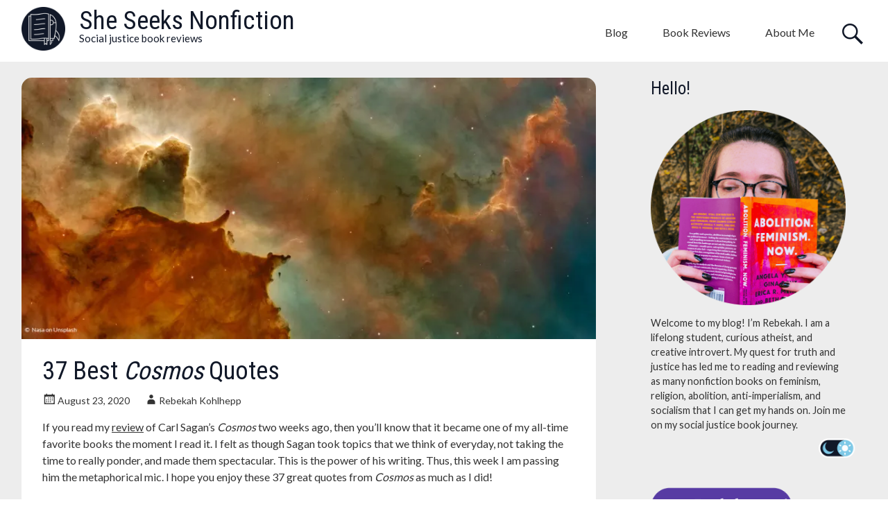

--- FILE ---
content_type: text/html; charset=UTF-8
request_url: https://sheseeksnonfiction.blog/2020/08/23/cosmos-quotes/
body_size: 35116
content:
<!DOCTYPE html>
<html lang="en-US">
<head>
	<meta charset="UTF-8">
	<meta name="viewport" content="width=device-width, initial-scale=1">
	<link rel="profile" href="https://gmpg.org/xfn/11">
	<meta name='robots' content='index, follow, max-image-preview:large, max-snippet:-1, max-video-preview:-1' />
	<style>img:is([sizes="auto" i], [sizes^="auto," i]) { contain-intrinsic-size: 3000px 1500px }</style>
	
	<!-- This site is optimized with the Yoast SEO Premium plugin v21.8 (Yoast SEO v26.3) - https://yoast.com/wordpress/plugins/seo/ -->
	<title>37 Best Cosmos Quotes | She Seeks Nonfiction</title>
	<link rel="canonical" href="https://sheseeksnonfiction.blog/2020/08/23/cosmos-quotes/" />
	<meta property="og:locale" content="en_US" />
	<meta property="og:type" content="article" />
	<meta property="og:title" content="37 Best Cosmos Quotes" />
	<meta property="og:description" content="If you read my review of Carl Sagan&#8217;s Cosmos two weeks ago, then you&#8217;ll know that it became one of my all-time favorite books the moment I read it. I felt as though Sagan took topics that we think of everyday, not taking the time to really ponder, and made them spectacular. This is the [&hellip;]" />
	<meta property="og:url" content="https://sheseeksnonfiction.blog/2020/08/23/cosmos-quotes/" />
	<meta property="og:site_name" content="She Seeks Nonfiction" />
	<meta property="article:published_time" content="2020-08-23T08:00:00+00:00" />
	<meta property="article:modified_time" content="2021-10-31T21:52:56+00:00" />
	<meta property="og:image" content="https://i0.wp.com/sheseeksnonfiction.blog/wp-content/uploads/2021/10/20.8.23-cosmos-quotes.jpg?fit=2000%2C900&ssl=1" />
	<meta property="og:image:width" content="2000" />
	<meta property="og:image:height" content="900" />
	<meta property="og:image:type" content="image/jpeg" />
	<meta name="author" content="Rebekah Kohlhepp" />
	<meta name="twitter:card" content="summary_large_image" />
	<meta name="twitter:label1" content="Written by" />
	<meta name="twitter:data1" content="Rebekah Kohlhepp" />
	<meta name="twitter:label2" content="Est. reading time" />
	<meta name="twitter:data2" content="10 minutes" />
	<script type="application/ld+json" class="yoast-schema-graph">{"@context":"https://schema.org","@graph":[{"@type":"Article","@id":"https://sheseeksnonfiction.blog/2020/08/23/cosmos-quotes/#article","isPartOf":{"@id":"https://sheseeksnonfiction.blog/2020/08/23/cosmos-quotes/"},"author":{"name":"Rebekah Kohlhepp","@id":"https://sheseeksnonfiction.blog/#/schema/person/d85cb6d46bb92fadf3dd61a6607eb20a"},"headline":"37 Best Cosmos Quotes","datePublished":"2020-08-23T08:00:00+00:00","dateModified":"2021-10-31T21:52:56+00:00","mainEntityOfPage":{"@id":"https://sheseeksnonfiction.blog/2020/08/23/cosmos-quotes/"},"wordCount":2140,"commentCount":4,"publisher":{"@id":"https://sheseeksnonfiction.blog/#/schema/person/d85cb6d46bb92fadf3dd61a6607eb20a"},"image":{"@id":"https://sheseeksnonfiction.blog/2020/08/23/cosmos-quotes/#primaryimage"},"thumbnailUrl":"https://i0.wp.com/sheseeksnonfiction.blog/wp-content/uploads/2021/10/20.8.23-cosmos-quotes.jpg?fit=2000%2C900&ssl=1","keywords":["Astrology","astronomy","Atheism","atheist","Books","Carl Sagan","evolution","quotes","religion","science"],"articleSection":["Book Quotes","Books","Carl Sagan"],"inLanguage":"en-US","potentialAction":[{"@type":"CommentAction","name":"Comment","target":["https://sheseeksnonfiction.blog/2020/08/23/cosmos-quotes/#respond"]}]},{"@type":"WebPage","@id":"https://sheseeksnonfiction.blog/2020/08/23/cosmos-quotes/","url":"https://sheseeksnonfiction.blog/2020/08/23/cosmos-quotes/","name":"37 Best Cosmos Quotes | She Seeks Nonfiction","isPartOf":{"@id":"https://sheseeksnonfiction.blog/#website"},"primaryImageOfPage":{"@id":"https://sheseeksnonfiction.blog/2020/08/23/cosmos-quotes/#primaryimage"},"image":{"@id":"https://sheseeksnonfiction.blog/2020/08/23/cosmos-quotes/#primaryimage"},"thumbnailUrl":"https://i0.wp.com/sheseeksnonfiction.blog/wp-content/uploads/2021/10/20.8.23-cosmos-quotes.jpg?fit=2000%2C900&ssl=1","datePublished":"2020-08-23T08:00:00+00:00","dateModified":"2021-10-31T21:52:56+00:00","breadcrumb":{"@id":"https://sheseeksnonfiction.blog/2020/08/23/cosmos-quotes/#breadcrumb"},"inLanguage":"en-US","potentialAction":[{"@type":"ReadAction","target":["https://sheseeksnonfiction.blog/2020/08/23/cosmos-quotes/"]}]},{"@type":"ImageObject","inLanguage":"en-US","@id":"https://sheseeksnonfiction.blog/2020/08/23/cosmos-quotes/#primaryimage","url":"https://i0.wp.com/sheseeksnonfiction.blog/wp-content/uploads/2021/10/20.8.23-cosmos-quotes.jpg?fit=2000%2C900&ssl=1","contentUrl":"https://i0.wp.com/sheseeksnonfiction.blog/wp-content/uploads/2021/10/20.8.23-cosmos-quotes.jpg?fit=2000%2C900&ssl=1","width":2000,"height":900},{"@type":"BreadcrumbList","@id":"https://sheseeksnonfiction.blog/2020/08/23/cosmos-quotes/#breadcrumb","itemListElement":[{"@type":"ListItem","position":1,"name":"Home","item":"https://sheseeksnonfiction.blog/"},{"@type":"ListItem","position":2,"name":"37 Best Cosmos Quotes"}]},{"@type":"WebSite","@id":"https://sheseeksnonfiction.blog/#website","url":"https://sheseeksnonfiction.blog/","name":"She Seeks Nonfiction","description":"Social justice book reviews","publisher":{"@id":"https://sheseeksnonfiction.blog/#/schema/person/d85cb6d46bb92fadf3dd61a6607eb20a"},"potentialAction":[{"@type":"SearchAction","target":{"@type":"EntryPoint","urlTemplate":"https://sheseeksnonfiction.blog/?s={search_term_string}"},"query-input":{"@type":"PropertyValueSpecification","valueRequired":true,"valueName":"search_term_string"}}],"inLanguage":"en-US"},{"@type":["Person","Organization"],"@id":"https://sheseeksnonfiction.blog/#/schema/person/d85cb6d46bb92fadf3dd61a6607eb20a","name":"Rebekah Kohlhepp","image":{"@type":"ImageObject","inLanguage":"en-US","@id":"https://sheseeksnonfiction.blog/#/schema/person/image/","url":"https://i0.wp.com/sheseeksnonfiction.blog/wp-content/uploads/2021/11/ssn-sidebar.png?fit=1000%2C1000&ssl=1","contentUrl":"https://i0.wp.com/sheseeksnonfiction.blog/wp-content/uploads/2021/11/ssn-sidebar.png?fit=1000%2C1000&ssl=1","width":1000,"height":1000,"caption":"Rebekah Kohlhepp"},"logo":{"@id":"https://sheseeksnonfiction.blog/#/schema/person/image/"},"sameAs":["https://www.sheseeksnonfiction.blog"],"url":"https://sheseeksnonfiction.blog/author/sheseeksnonfiction/"}]}</script>
	<!-- / Yoast SEO Premium plugin. -->


<link rel='dns-prefetch' href='//secure.gravatar.com' />
<link rel='dns-prefetch' href='//stats.wp.com' />
<link rel='dns-prefetch' href='//fonts.googleapis.com' />
<link rel='dns-prefetch' href='//jetpack.wordpress.com' />
<link rel='dns-prefetch' href='//s0.wp.com' />
<link rel='dns-prefetch' href='//public-api.wordpress.com' />
<link rel='dns-prefetch' href='//0.gravatar.com' />
<link rel='dns-prefetch' href='//1.gravatar.com' />
<link rel='dns-prefetch' href='//2.gravatar.com' />
<link rel='dns-prefetch' href='//widgets.wp.com' />
<link rel='preconnect' href='//i0.wp.com' />
<link rel='preconnect' href='//c0.wp.com' />
<link rel="alternate" type="application/rss+xml" title="She Seeks Nonfiction &raquo; Feed" href="https://sheseeksnonfiction.blog/feed/" />
<link rel="alternate" type="application/rss+xml" title="She Seeks Nonfiction &raquo; Comments Feed" href="https://sheseeksnonfiction.blog/comments/feed/" />
<link rel="alternate" type="application/rss+xml" title="She Seeks Nonfiction &raquo; 37 Best Cosmos Quotes Comments Feed" href="https://sheseeksnonfiction.blog/2020/08/23/cosmos-quotes/feed/" />
		<!-- This site uses the Google Analytics by MonsterInsights plugin v9.9.0 - Using Analytics tracking - https://www.monsterinsights.com/ -->
							<script src="//www.googletagmanager.com/gtag/js?id=G-MFDM0XGW0M"  data-cfasync="false" data-wpfc-render="false" type="text/javascript" async></script>
			<script data-cfasync="false" data-wpfc-render="false" type="text/javascript">
				var mi_version = '9.9.0';
				var mi_track_user = true;
				var mi_no_track_reason = '';
								var MonsterInsightsDefaultLocations = {"page_location":"https:\/\/sheseeksnonfiction.blog\/2020\/08\/23\/cosmos-quotes\/"};
								if ( typeof MonsterInsightsPrivacyGuardFilter === 'function' ) {
					var MonsterInsightsLocations = (typeof MonsterInsightsExcludeQuery === 'object') ? MonsterInsightsPrivacyGuardFilter( MonsterInsightsExcludeQuery ) : MonsterInsightsPrivacyGuardFilter( MonsterInsightsDefaultLocations );
				} else {
					var MonsterInsightsLocations = (typeof MonsterInsightsExcludeQuery === 'object') ? MonsterInsightsExcludeQuery : MonsterInsightsDefaultLocations;
				}

								var disableStrs = [
										'ga-disable-G-MFDM0XGW0M',
									];

				/* Function to detect opted out users */
				function __gtagTrackerIsOptedOut() {
					for (var index = 0; index < disableStrs.length; index++) {
						if (document.cookie.indexOf(disableStrs[index] + '=true') > -1) {
							return true;
						}
					}

					return false;
				}

				/* Disable tracking if the opt-out cookie exists. */
				if (__gtagTrackerIsOptedOut()) {
					for (var index = 0; index < disableStrs.length; index++) {
						window[disableStrs[index]] = true;
					}
				}

				/* Opt-out function */
				function __gtagTrackerOptout() {
					for (var index = 0; index < disableStrs.length; index++) {
						document.cookie = disableStrs[index] + '=true; expires=Thu, 31 Dec 2099 23:59:59 UTC; path=/';
						window[disableStrs[index]] = true;
					}
				}

				if ('undefined' === typeof gaOptout) {
					function gaOptout() {
						__gtagTrackerOptout();
					}
				}
								window.dataLayer = window.dataLayer || [];

				window.MonsterInsightsDualTracker = {
					helpers: {},
					trackers: {},
				};
				if (mi_track_user) {
					function __gtagDataLayer() {
						dataLayer.push(arguments);
					}

					function __gtagTracker(type, name, parameters) {
						if (!parameters) {
							parameters = {};
						}

						if (parameters.send_to) {
							__gtagDataLayer.apply(null, arguments);
							return;
						}

						if (type === 'event') {
														parameters.send_to = monsterinsights_frontend.v4_id;
							var hookName = name;
							if (typeof parameters['event_category'] !== 'undefined') {
								hookName = parameters['event_category'] + ':' + name;
							}

							if (typeof MonsterInsightsDualTracker.trackers[hookName] !== 'undefined') {
								MonsterInsightsDualTracker.trackers[hookName](parameters);
							} else {
								__gtagDataLayer('event', name, parameters);
							}
							
						} else {
							__gtagDataLayer.apply(null, arguments);
						}
					}

					__gtagTracker('js', new Date());
					__gtagTracker('set', {
						'developer_id.dZGIzZG': true,
											});
					if ( MonsterInsightsLocations.page_location ) {
						__gtagTracker('set', MonsterInsightsLocations);
					}
										__gtagTracker('config', 'G-MFDM0XGW0M', {"forceSSL":"true","link_attribution":"true"} );
										window.gtag = __gtagTracker;										(function () {
						/* https://developers.google.com/analytics/devguides/collection/analyticsjs/ */
						/* ga and __gaTracker compatibility shim. */
						var noopfn = function () {
							return null;
						};
						var newtracker = function () {
							return new Tracker();
						};
						var Tracker = function () {
							return null;
						};
						var p = Tracker.prototype;
						p.get = noopfn;
						p.set = noopfn;
						p.send = function () {
							var args = Array.prototype.slice.call(arguments);
							args.unshift('send');
							__gaTracker.apply(null, args);
						};
						var __gaTracker = function () {
							var len = arguments.length;
							if (len === 0) {
								return;
							}
							var f = arguments[len - 1];
							if (typeof f !== 'object' || f === null || typeof f.hitCallback !== 'function') {
								if ('send' === arguments[0]) {
									var hitConverted, hitObject = false, action;
									if ('event' === arguments[1]) {
										if ('undefined' !== typeof arguments[3]) {
											hitObject = {
												'eventAction': arguments[3],
												'eventCategory': arguments[2],
												'eventLabel': arguments[4],
												'value': arguments[5] ? arguments[5] : 1,
											}
										}
									}
									if ('pageview' === arguments[1]) {
										if ('undefined' !== typeof arguments[2]) {
											hitObject = {
												'eventAction': 'page_view',
												'page_path': arguments[2],
											}
										}
									}
									if (typeof arguments[2] === 'object') {
										hitObject = arguments[2];
									}
									if (typeof arguments[5] === 'object') {
										Object.assign(hitObject, arguments[5]);
									}
									if ('undefined' !== typeof arguments[1].hitType) {
										hitObject = arguments[1];
										if ('pageview' === hitObject.hitType) {
											hitObject.eventAction = 'page_view';
										}
									}
									if (hitObject) {
										action = 'timing' === arguments[1].hitType ? 'timing_complete' : hitObject.eventAction;
										hitConverted = mapArgs(hitObject);
										__gtagTracker('event', action, hitConverted);
									}
								}
								return;
							}

							function mapArgs(args) {
								var arg, hit = {};
								var gaMap = {
									'eventCategory': 'event_category',
									'eventAction': 'event_action',
									'eventLabel': 'event_label',
									'eventValue': 'event_value',
									'nonInteraction': 'non_interaction',
									'timingCategory': 'event_category',
									'timingVar': 'name',
									'timingValue': 'value',
									'timingLabel': 'event_label',
									'page': 'page_path',
									'location': 'page_location',
									'title': 'page_title',
									'referrer' : 'page_referrer',
								};
								for (arg in args) {
																		if (!(!args.hasOwnProperty(arg) || !gaMap.hasOwnProperty(arg))) {
										hit[gaMap[arg]] = args[arg];
									} else {
										hit[arg] = args[arg];
									}
								}
								return hit;
							}

							try {
								f.hitCallback();
							} catch (ex) {
							}
						};
						__gaTracker.create = newtracker;
						__gaTracker.getByName = newtracker;
						__gaTracker.getAll = function () {
							return [];
						};
						__gaTracker.remove = noopfn;
						__gaTracker.loaded = true;
						window['__gaTracker'] = __gaTracker;
					})();
									} else {
										console.log("");
					(function () {
						function __gtagTracker() {
							return null;
						}

						window['__gtagTracker'] = __gtagTracker;
						window['gtag'] = __gtagTracker;
					})();
									}
			</script>
			
							<!-- / Google Analytics by MonsterInsights -->
		<script type="text/javascript">
/* <![CDATA[ */
window._wpemojiSettings = {"baseUrl":"https:\/\/s.w.org\/images\/core\/emoji\/16.0.1\/72x72\/","ext":".png","svgUrl":"https:\/\/s.w.org\/images\/core\/emoji\/16.0.1\/svg\/","svgExt":".svg","source":{"concatemoji":"https:\/\/sheseeksnonfiction.blog\/wp-includes\/js\/wp-emoji-release.min.js?ver=6.8.3"}};
/*! This file is auto-generated */
!function(s,n){var o,i,e;function c(e){try{var t={supportTests:e,timestamp:(new Date).valueOf()};sessionStorage.setItem(o,JSON.stringify(t))}catch(e){}}function p(e,t,n){e.clearRect(0,0,e.canvas.width,e.canvas.height),e.fillText(t,0,0);var t=new Uint32Array(e.getImageData(0,0,e.canvas.width,e.canvas.height).data),a=(e.clearRect(0,0,e.canvas.width,e.canvas.height),e.fillText(n,0,0),new Uint32Array(e.getImageData(0,0,e.canvas.width,e.canvas.height).data));return t.every(function(e,t){return e===a[t]})}function u(e,t){e.clearRect(0,0,e.canvas.width,e.canvas.height),e.fillText(t,0,0);for(var n=e.getImageData(16,16,1,1),a=0;a<n.data.length;a++)if(0!==n.data[a])return!1;return!0}function f(e,t,n,a){switch(t){case"flag":return n(e,"\ud83c\udff3\ufe0f\u200d\u26a7\ufe0f","\ud83c\udff3\ufe0f\u200b\u26a7\ufe0f")?!1:!n(e,"\ud83c\udde8\ud83c\uddf6","\ud83c\udde8\u200b\ud83c\uddf6")&&!n(e,"\ud83c\udff4\udb40\udc67\udb40\udc62\udb40\udc65\udb40\udc6e\udb40\udc67\udb40\udc7f","\ud83c\udff4\u200b\udb40\udc67\u200b\udb40\udc62\u200b\udb40\udc65\u200b\udb40\udc6e\u200b\udb40\udc67\u200b\udb40\udc7f");case"emoji":return!a(e,"\ud83e\udedf")}return!1}function g(e,t,n,a){var r="undefined"!=typeof WorkerGlobalScope&&self instanceof WorkerGlobalScope?new OffscreenCanvas(300,150):s.createElement("canvas"),o=r.getContext("2d",{willReadFrequently:!0}),i=(o.textBaseline="top",o.font="600 32px Arial",{});return e.forEach(function(e){i[e]=t(o,e,n,a)}),i}function t(e){var t=s.createElement("script");t.src=e,t.defer=!0,s.head.appendChild(t)}"undefined"!=typeof Promise&&(o="wpEmojiSettingsSupports",i=["flag","emoji"],n.supports={everything:!0,everythingExceptFlag:!0},e=new Promise(function(e){s.addEventListener("DOMContentLoaded",e,{once:!0})}),new Promise(function(t){var n=function(){try{var e=JSON.parse(sessionStorage.getItem(o));if("object"==typeof e&&"number"==typeof e.timestamp&&(new Date).valueOf()<e.timestamp+604800&&"object"==typeof e.supportTests)return e.supportTests}catch(e){}return null}();if(!n){if("undefined"!=typeof Worker&&"undefined"!=typeof OffscreenCanvas&&"undefined"!=typeof URL&&URL.createObjectURL&&"undefined"!=typeof Blob)try{var e="postMessage("+g.toString()+"("+[JSON.stringify(i),f.toString(),p.toString(),u.toString()].join(",")+"));",a=new Blob([e],{type:"text/javascript"}),r=new Worker(URL.createObjectURL(a),{name:"wpTestEmojiSupports"});return void(r.onmessage=function(e){c(n=e.data),r.terminate(),t(n)})}catch(e){}c(n=g(i,f,p,u))}t(n)}).then(function(e){for(var t in e)n.supports[t]=e[t],n.supports.everything=n.supports.everything&&n.supports[t],"flag"!==t&&(n.supports.everythingExceptFlag=n.supports.everythingExceptFlag&&n.supports[t]);n.supports.everythingExceptFlag=n.supports.everythingExceptFlag&&!n.supports.flag,n.DOMReady=!1,n.readyCallback=function(){n.DOMReady=!0}}).then(function(){return e}).then(function(){var e;n.supports.everything||(n.readyCallback(),(e=n.source||{}).concatemoji?t(e.concatemoji):e.wpemoji&&e.twemoji&&(t(e.twemoji),t(e.wpemoji)))}))}((window,document),window._wpemojiSettings);
/* ]]> */
</script>
<link rel='stylesheet' id='jetpack_related-posts-css' href='https://c0.wp.com/p/jetpack/15.2/modules/related-posts/related-posts.css' type='text/css' media='all' />
<link rel='stylesheet' id='wp-dark-mode-frontend-css' href='https://sheseeksnonfiction.blog/wp-content/plugins/wp-dark-mode/assets/css/frontend.min.css?ver=4.2.1' type='text/css' media='all' />
<style id='wp-dark-mode-frontend-inline-css' type='text/css'>
body{--wp-dark-mode-zoom: 150%;}body{--wp-dark-mode-scale: 2.15;}
</style>
<style id='wp-emoji-styles-inline-css' type='text/css'>

	img.wp-smiley, img.emoji {
		display: inline !important;
		border: none !important;
		box-shadow: none !important;
		height: 1em !important;
		width: 1em !important;
		margin: 0 0.07em !important;
		vertical-align: -0.1em !important;
		background: none !important;
		padding: 0 !important;
	}
</style>
<link rel='stylesheet' id='wp-block-library-css' href='https://c0.wp.com/c/6.8.3/wp-includes/css/dist/block-library/style.min.css' type='text/css' media='all' />
<style id='wp-block-library-theme-inline-css' type='text/css'>
.wp-block-audio :where(figcaption){color:#555;font-size:13px;text-align:center}.is-dark-theme .wp-block-audio :where(figcaption){color:#ffffffa6}.wp-block-audio{margin:0 0 1em}.wp-block-code{border:1px solid #ccc;border-radius:4px;font-family:Menlo,Consolas,monaco,monospace;padding:.8em 1em}.wp-block-embed :where(figcaption){color:#555;font-size:13px;text-align:center}.is-dark-theme .wp-block-embed :where(figcaption){color:#ffffffa6}.wp-block-embed{margin:0 0 1em}.blocks-gallery-caption{color:#555;font-size:13px;text-align:center}.is-dark-theme .blocks-gallery-caption{color:#ffffffa6}:root :where(.wp-block-image figcaption){color:#555;font-size:13px;text-align:center}.is-dark-theme :root :where(.wp-block-image figcaption){color:#ffffffa6}.wp-block-image{margin:0 0 1em}.wp-block-pullquote{border-bottom:4px solid;border-top:4px solid;color:currentColor;margin-bottom:1.75em}.wp-block-pullquote cite,.wp-block-pullquote footer,.wp-block-pullquote__citation{color:currentColor;font-size:.8125em;font-style:normal;text-transform:uppercase}.wp-block-quote{border-left:.25em solid;margin:0 0 1.75em;padding-left:1em}.wp-block-quote cite,.wp-block-quote footer{color:currentColor;font-size:.8125em;font-style:normal;position:relative}.wp-block-quote:where(.has-text-align-right){border-left:none;border-right:.25em solid;padding-left:0;padding-right:1em}.wp-block-quote:where(.has-text-align-center){border:none;padding-left:0}.wp-block-quote.is-large,.wp-block-quote.is-style-large,.wp-block-quote:where(.is-style-plain){border:none}.wp-block-search .wp-block-search__label{font-weight:700}.wp-block-search__button{border:1px solid #ccc;padding:.375em .625em}:where(.wp-block-group.has-background){padding:1.25em 2.375em}.wp-block-separator.has-css-opacity{opacity:.4}.wp-block-separator{border:none;border-bottom:2px solid;margin-left:auto;margin-right:auto}.wp-block-separator.has-alpha-channel-opacity{opacity:1}.wp-block-separator:not(.is-style-wide):not(.is-style-dots){width:100px}.wp-block-separator.has-background:not(.is-style-dots){border-bottom:none;height:1px}.wp-block-separator.has-background:not(.is-style-wide):not(.is-style-dots){height:2px}.wp-block-table{margin:0 0 1em}.wp-block-table td,.wp-block-table th{word-break:normal}.wp-block-table :where(figcaption){color:#555;font-size:13px;text-align:center}.is-dark-theme .wp-block-table :where(figcaption){color:#ffffffa6}.wp-block-video :where(figcaption){color:#555;font-size:13px;text-align:center}.is-dark-theme .wp-block-video :where(figcaption){color:#ffffffa6}.wp-block-video{margin:0 0 1em}:root :where(.wp-block-template-part.has-background){margin-bottom:0;margin-top:0;padding:1.25em 2.375em}
</style>
<style id='classic-theme-styles-inline-css' type='text/css'>
/*! This file is auto-generated */
.wp-block-button__link{color:#fff;background-color:#32373c;border-radius:9999px;box-shadow:none;text-decoration:none;padding:calc(.667em + 2px) calc(1.333em + 2px);font-size:1.125em}.wp-block-file__button{background:#32373c;color:#fff;text-decoration:none}
</style>
<link rel='stylesheet' id='mediaelement-css' href='https://c0.wp.com/c/6.8.3/wp-includes/js/mediaelement/mediaelementplayer-legacy.min.css' type='text/css' media='all' />
<link rel='stylesheet' id='wp-mediaelement-css' href='https://c0.wp.com/c/6.8.3/wp-includes/js/mediaelement/wp-mediaelement.min.css' type='text/css' media='all' />
<style id='jetpack-sharing-buttons-style-inline-css' type='text/css'>
.jetpack-sharing-buttons__services-list{display:flex;flex-direction:row;flex-wrap:wrap;gap:0;list-style-type:none;margin:5px;padding:0}.jetpack-sharing-buttons__services-list.has-small-icon-size{font-size:12px}.jetpack-sharing-buttons__services-list.has-normal-icon-size{font-size:16px}.jetpack-sharing-buttons__services-list.has-large-icon-size{font-size:24px}.jetpack-sharing-buttons__services-list.has-huge-icon-size{font-size:36px}@media print{.jetpack-sharing-buttons__services-list{display:none!important}}.editor-styles-wrapper .wp-block-jetpack-sharing-buttons{gap:0;padding-inline-start:0}ul.jetpack-sharing-buttons__services-list.has-background{padding:1.25em 2.375em}
</style>
<style id='global-styles-inline-css' type='text/css'>
:root{--wp--preset--aspect-ratio--square: 1;--wp--preset--aspect-ratio--4-3: 4/3;--wp--preset--aspect-ratio--3-4: 3/4;--wp--preset--aspect-ratio--3-2: 3/2;--wp--preset--aspect-ratio--2-3: 2/3;--wp--preset--aspect-ratio--16-9: 16/9;--wp--preset--aspect-ratio--9-16: 9/16;--wp--preset--color--black: #000000;--wp--preset--color--cyan-bluish-gray: #abb8c3;--wp--preset--color--white: #ffffff;--wp--preset--color--pale-pink: #f78da7;--wp--preset--color--vivid-red: #cf2e2e;--wp--preset--color--luminous-vivid-orange: #ff6900;--wp--preset--color--luminous-vivid-amber: #fcb900;--wp--preset--color--light-green-cyan: #7bdcb5;--wp--preset--color--vivid-green-cyan: #00d084;--wp--preset--color--pale-cyan-blue: #8ed1fc;--wp--preset--color--vivid-cyan-blue: #0693e3;--wp--preset--color--vivid-purple: #9b51e0;--wp--preset--gradient--vivid-cyan-blue-to-vivid-purple: linear-gradient(135deg,rgba(6,147,227,1) 0%,rgb(155,81,224) 100%);--wp--preset--gradient--light-green-cyan-to-vivid-green-cyan: linear-gradient(135deg,rgb(122,220,180) 0%,rgb(0,208,130) 100%);--wp--preset--gradient--luminous-vivid-amber-to-luminous-vivid-orange: linear-gradient(135deg,rgba(252,185,0,1) 0%,rgba(255,105,0,1) 100%);--wp--preset--gradient--luminous-vivid-orange-to-vivid-red: linear-gradient(135deg,rgba(255,105,0,1) 0%,rgb(207,46,46) 100%);--wp--preset--gradient--very-light-gray-to-cyan-bluish-gray: linear-gradient(135deg,rgb(238,238,238) 0%,rgb(169,184,195) 100%);--wp--preset--gradient--cool-to-warm-spectrum: linear-gradient(135deg,rgb(74,234,220) 0%,rgb(151,120,209) 20%,rgb(207,42,186) 40%,rgb(238,44,130) 60%,rgb(251,105,98) 80%,rgb(254,248,76) 100%);--wp--preset--gradient--blush-light-purple: linear-gradient(135deg,rgb(255,206,236) 0%,rgb(152,150,240) 100%);--wp--preset--gradient--blush-bordeaux: linear-gradient(135deg,rgb(254,205,165) 0%,rgb(254,45,45) 50%,rgb(107,0,62) 100%);--wp--preset--gradient--luminous-dusk: linear-gradient(135deg,rgb(255,203,112) 0%,rgb(199,81,192) 50%,rgb(65,88,208) 100%);--wp--preset--gradient--pale-ocean: linear-gradient(135deg,rgb(255,245,203) 0%,rgb(182,227,212) 50%,rgb(51,167,181) 100%);--wp--preset--gradient--electric-grass: linear-gradient(135deg,rgb(202,248,128) 0%,rgb(113,206,126) 100%);--wp--preset--gradient--midnight: linear-gradient(135deg,rgb(2,3,129) 0%,rgb(40,116,252) 100%);--wp--preset--font-size--small: 13px;--wp--preset--font-size--medium: 20px;--wp--preset--font-size--large: 36px;--wp--preset--font-size--x-large: 42px;--wp--preset--spacing--20: 0.44rem;--wp--preset--spacing--30: 0.67rem;--wp--preset--spacing--40: 1rem;--wp--preset--spacing--50: 1.5rem;--wp--preset--spacing--60: 2.25rem;--wp--preset--spacing--70: 3.38rem;--wp--preset--spacing--80: 5.06rem;--wp--preset--shadow--natural: 6px 6px 9px rgba(0, 0, 0, 0.2);--wp--preset--shadow--deep: 12px 12px 50px rgba(0, 0, 0, 0.4);--wp--preset--shadow--sharp: 6px 6px 0px rgba(0, 0, 0, 0.2);--wp--preset--shadow--outlined: 6px 6px 0px -3px rgba(255, 255, 255, 1), 6px 6px rgba(0, 0, 0, 1);--wp--preset--shadow--crisp: 6px 6px 0px rgba(0, 0, 0, 1);}:root :where(.is-layout-flow) > :first-child{margin-block-start: 0;}:root :where(.is-layout-flow) > :last-child{margin-block-end: 0;}:root :where(.is-layout-flow) > *{margin-block-start: 24px;margin-block-end: 0;}:root :where(.is-layout-constrained) > :first-child{margin-block-start: 0;}:root :where(.is-layout-constrained) > :last-child{margin-block-end: 0;}:root :where(.is-layout-constrained) > *{margin-block-start: 24px;margin-block-end: 0;}:root :where(.is-layout-flex){gap: 24px;}:root :where(.is-layout-grid){gap: 24px;}body .is-layout-flex{display: flex;}.is-layout-flex{flex-wrap: wrap;align-items: center;}.is-layout-flex > :is(*, div){margin: 0;}body .is-layout-grid{display: grid;}.is-layout-grid > :is(*, div){margin: 0;}.has-black-color{color: var(--wp--preset--color--black) !important;}.has-cyan-bluish-gray-color{color: var(--wp--preset--color--cyan-bluish-gray) !important;}.has-white-color{color: var(--wp--preset--color--white) !important;}.has-pale-pink-color{color: var(--wp--preset--color--pale-pink) !important;}.has-vivid-red-color{color: var(--wp--preset--color--vivid-red) !important;}.has-luminous-vivid-orange-color{color: var(--wp--preset--color--luminous-vivid-orange) !important;}.has-luminous-vivid-amber-color{color: var(--wp--preset--color--luminous-vivid-amber) !important;}.has-light-green-cyan-color{color: var(--wp--preset--color--light-green-cyan) !important;}.has-vivid-green-cyan-color{color: var(--wp--preset--color--vivid-green-cyan) !important;}.has-pale-cyan-blue-color{color: var(--wp--preset--color--pale-cyan-blue) !important;}.has-vivid-cyan-blue-color{color: var(--wp--preset--color--vivid-cyan-blue) !important;}.has-vivid-purple-color{color: var(--wp--preset--color--vivid-purple) !important;}.has-black-background-color{background-color: var(--wp--preset--color--black) !important;}.has-cyan-bluish-gray-background-color{background-color: var(--wp--preset--color--cyan-bluish-gray) !important;}.has-white-background-color{background-color: var(--wp--preset--color--white) !important;}.has-pale-pink-background-color{background-color: var(--wp--preset--color--pale-pink) !important;}.has-vivid-red-background-color{background-color: var(--wp--preset--color--vivid-red) !important;}.has-luminous-vivid-orange-background-color{background-color: var(--wp--preset--color--luminous-vivid-orange) !important;}.has-luminous-vivid-amber-background-color{background-color: var(--wp--preset--color--luminous-vivid-amber) !important;}.has-light-green-cyan-background-color{background-color: var(--wp--preset--color--light-green-cyan) !important;}.has-vivid-green-cyan-background-color{background-color: var(--wp--preset--color--vivid-green-cyan) !important;}.has-pale-cyan-blue-background-color{background-color: var(--wp--preset--color--pale-cyan-blue) !important;}.has-vivid-cyan-blue-background-color{background-color: var(--wp--preset--color--vivid-cyan-blue) !important;}.has-vivid-purple-background-color{background-color: var(--wp--preset--color--vivid-purple) !important;}.has-black-border-color{border-color: var(--wp--preset--color--black) !important;}.has-cyan-bluish-gray-border-color{border-color: var(--wp--preset--color--cyan-bluish-gray) !important;}.has-white-border-color{border-color: var(--wp--preset--color--white) !important;}.has-pale-pink-border-color{border-color: var(--wp--preset--color--pale-pink) !important;}.has-vivid-red-border-color{border-color: var(--wp--preset--color--vivid-red) !important;}.has-luminous-vivid-orange-border-color{border-color: var(--wp--preset--color--luminous-vivid-orange) !important;}.has-luminous-vivid-amber-border-color{border-color: var(--wp--preset--color--luminous-vivid-amber) !important;}.has-light-green-cyan-border-color{border-color: var(--wp--preset--color--light-green-cyan) !important;}.has-vivid-green-cyan-border-color{border-color: var(--wp--preset--color--vivid-green-cyan) !important;}.has-pale-cyan-blue-border-color{border-color: var(--wp--preset--color--pale-cyan-blue) !important;}.has-vivid-cyan-blue-border-color{border-color: var(--wp--preset--color--vivid-cyan-blue) !important;}.has-vivid-purple-border-color{border-color: var(--wp--preset--color--vivid-purple) !important;}.has-vivid-cyan-blue-to-vivid-purple-gradient-background{background: var(--wp--preset--gradient--vivid-cyan-blue-to-vivid-purple) !important;}.has-light-green-cyan-to-vivid-green-cyan-gradient-background{background: var(--wp--preset--gradient--light-green-cyan-to-vivid-green-cyan) !important;}.has-luminous-vivid-amber-to-luminous-vivid-orange-gradient-background{background: var(--wp--preset--gradient--luminous-vivid-amber-to-luminous-vivid-orange) !important;}.has-luminous-vivid-orange-to-vivid-red-gradient-background{background: var(--wp--preset--gradient--luminous-vivid-orange-to-vivid-red) !important;}.has-very-light-gray-to-cyan-bluish-gray-gradient-background{background: var(--wp--preset--gradient--very-light-gray-to-cyan-bluish-gray) !important;}.has-cool-to-warm-spectrum-gradient-background{background: var(--wp--preset--gradient--cool-to-warm-spectrum) !important;}.has-blush-light-purple-gradient-background{background: var(--wp--preset--gradient--blush-light-purple) !important;}.has-blush-bordeaux-gradient-background{background: var(--wp--preset--gradient--blush-bordeaux) !important;}.has-luminous-dusk-gradient-background{background: var(--wp--preset--gradient--luminous-dusk) !important;}.has-pale-ocean-gradient-background{background: var(--wp--preset--gradient--pale-ocean) !important;}.has-electric-grass-gradient-background{background: var(--wp--preset--gradient--electric-grass) !important;}.has-midnight-gradient-background{background: var(--wp--preset--gradient--midnight) !important;}.has-small-font-size{font-size: var(--wp--preset--font-size--small) !important;}.has-medium-font-size{font-size: var(--wp--preset--font-size--medium) !important;}.has-large-font-size{font-size: var(--wp--preset--font-size--large) !important;}.has-x-large-font-size{font-size: var(--wp--preset--font-size--x-large) !important;}
:root :where(.wp-block-pullquote){font-size: 1.5em;line-height: 1.6;}
</style>
<link rel='stylesheet' id='radiate-style-css' href='https://sheseeksnonfiction.blog/wp-content/themes/radiate-pro/style.css?ver=6.8.3' type='text/css' media='all' />
<style id='radiate-style-inline-css' type='text/css'>
.tags-links { clip: rect(1px, 1px, 1px, 1px); height: 1px; position: absolute; overflow: hidden; width: 1px; }
</style>
<link rel='stylesheet' id='radiate_googlefonts-css' href='//fonts.googleapis.com/css?family=Roboto+Condensed%7CLato&#038;display=swap&#038;ver=6.8.3' type='text/css' media='all' />
<link rel='stylesheet' id='radiate-genericons-css' href='https://sheseeksnonfiction.blog/wp-content/themes/radiate-pro/genericons/genericons.css?ver=3.3.1' type='text/css' media='all' />
<link rel='stylesheet' id='jetpack_likes-css' href='https://c0.wp.com/p/jetpack/15.2/modules/likes/style.css' type='text/css' media='all' />
<link rel='stylesheet' id='jetpack-subscriptions-css' href='https://c0.wp.com/p/jetpack/15.2/_inc/build/subscriptions/subscriptions.min.css' type='text/css' media='all' />
<link rel='stylesheet' id='sharedaddy-css' href='https://c0.wp.com/p/jetpack/15.2/modules/sharedaddy/sharing.css' type='text/css' media='all' />
<link rel='stylesheet' id='social-logos-css' href='https://c0.wp.com/p/jetpack/15.2/_inc/social-logos/social-logos.min.css' type='text/css' media='all' />
<script type="text/javascript" id="jetpack_related-posts-js-extra">
/* <![CDATA[ */
var related_posts_js_options = {"post_heading":"h4"};
/* ]]> */
</script>
<script type="text/javascript" src="https://c0.wp.com/p/jetpack/15.2/_inc/build/related-posts/related-posts.min.js" id="jetpack_related-posts-js"></script>
<script type="text/javascript" src="https://sheseeksnonfiction.blog/wp-content/plugins/wp-dark-mode/assets/js/dark-mode.min.js?ver=4.2.1" id="wp-dark-mode-js-js"></script>
<script type="text/javascript" id="wp-dark-mode-frontend-js-extra">
/* <![CDATA[ */
var wpDarkMode = {"config":{"brightness":100,"contrast":100,"sepia":0},"enable_preset":"","customize_colors":"","colors":{"bg":"#141d26","text":"#fff","link":"#1C9CEA"},"enable_frontend":"1","enable_backend":"1","enable_os_mode":"1","excludes":"rs-fullwidth-wrap, .mejs-container, ._channels-container","includes":"","is_excluded":"","remember_darkmode":"","default_mode":"","keyboard_shortcut":"1","url_parameter":"1","images":"","videos":"","is_pro_active":"","is_ultimate_active":"1","pro_version":"3.0.4","is_elementor_editor":"","is_block_editor":"","frontend_mode":"1","pluginUrl":"https:\/\/sheseeksnonfiction.blog\/wp-content\/plugins\/wp-dark-mode\/"};
var wpDarkModePro = {"pluginUrl":"https:\/\/sheseeksnonfiction.blog\/wp-content\/plugins\/wp-dark-mode-ultimate\/wp-dark-mode-pro","analytics":"1","match_os_mode":"1","time_based_mode":"","start_at":"","end_at":"","dynamic_content_mode":"","sunset_mode":""};
/* ]]> */
</script>
<script type="text/javascript" src="https://sheseeksnonfiction.blog/wp-content/plugins/wp-dark-mode/assets/js/frontend.min.js?ver=4.2.1" id="wp-dark-mode-frontend-js"></script>
<script type="text/javascript" src="https://sheseeksnonfiction.blog/wp-content/plugins/google-analytics-for-wordpress/assets/js/frontend-gtag.min.js?ver=9.9.0" id="monsterinsights-frontend-script-js" async="async" data-wp-strategy="async"></script>
<script data-cfasync="false" data-wpfc-render="false" type="text/javascript" id='monsterinsights-frontend-script-js-extra'>/* <![CDATA[ */
var monsterinsights_frontend = {"js_events_tracking":"true","download_extensions":"doc,pdf,ppt,zip,xls,docx,pptx,xlsx","inbound_paths":"[{\"path\":\"\\\/go\\\/\",\"label\":\"affiliate\"},{\"path\":\"\\\/recommend\\\/\",\"label\":\"affiliate\"}]","home_url":"https:\/\/sheseeksnonfiction.blog","hash_tracking":"false","v4_id":"G-MFDM0XGW0M"};/* ]]> */
</script>
<script type="text/javascript" src="https://c0.wp.com/c/6.8.3/wp-includes/js/jquery/jquery.min.js" id="jquery-core-js"></script>
<script type="text/javascript" src="https://c0.wp.com/c/6.8.3/wp-includes/js/jquery/jquery-migrate.min.js" id="jquery-migrate-js"></script>
<script type="text/javascript" id="radiate-custom-js-js-extra">
/* <![CDATA[ */
var radiateScriptParam = {"header_type_key":"type_2","push_height_key":"1","header_resize":"1","slider_on_off_check":"","responsiveness":"0"};
/* ]]> */
</script>
<script type="text/javascript" src="https://sheseeksnonfiction.blog/wp-content/themes/radiate-pro/js/custom.min.js?ver=6.8.3" id="radiate-custom-js-js"></script>
<!--[if lte IE 8]>
<script type="text/javascript" src="https://sheseeksnonfiction.blog/wp-content/themes/radiate-pro/js/html5shiv.js?ver=3.7.0" id="html5shiv-js"></script>
<![endif]-->
<link rel="https://api.w.org/" href="https://sheseeksnonfiction.blog/wp-json/" /><link rel="alternate" title="JSON" type="application/json" href="https://sheseeksnonfiction.blog/wp-json/wp/v2/posts/8940" /><link rel="EditURI" type="application/rsd+xml" title="RSD" href="https://sheseeksnonfiction.blog/xmlrpc.php?rsd" />
<meta name="generator" content="WordPress 6.8.3" />
<link rel='shortlink' href='https://wp.me/pdqmxP-2kc' />
<link rel="alternate" title="oEmbed (JSON)" type="application/json+oembed" href="https://sheseeksnonfiction.blog/wp-json/oembed/1.0/embed?url=https%3A%2F%2Fsheseeksnonfiction.blog%2F2020%2F08%2F23%2Fcosmos-quotes%2F" />
<link rel="alternate" title="oEmbed (XML)" type="text/xml+oembed" href="https://sheseeksnonfiction.blog/wp-json/oembed/1.0/embed?url=https%3A%2F%2Fsheseeksnonfiction.blog%2F2020%2F08%2F23%2Fcosmos-quotes%2F&#038;format=xml" />
<style></style><style id="wp-dark-mode-custom-css">html.wp-dark-mode-active body,button,textarea {
	color:#111828 !important;
}
html.wp-dark-mode-active #content {
	background-color:#111828 !important;
}
html.wp-dark-mode-active h1,h2,h3,h4 {
	color:white !important;
}
html.wp-dark-mode-active input {
	background-color:#111828 !important;color:white !important;border-radius:2.2rem !important;border-color:white !important;
}
html.wp-dark-mode-active li.wp-social-link.wp-social-link-wordpress.wp-block-social-link, .wp-social-link-wordpress,li.wp-social-link.wp-social-link-threads.wp-block-social-link, .wp-social-link-threads,li.wp-social-link.wp-social-link-mastodon.wp-block-social-link, .wp-social-link-mastodon,li.wp-social-link.wp-social-link-goodreads.wp-block-social-link, .wp-social-link-goodreads,li.wp-social-link.wp-social-link-mail.wp-block-social-link, .wp-social-link-mail {
	background-color:#7ec9e7 !important;
}
html.wp-dark-mode-active select {
	background:#111828 !important;color:white !important;border-color:white !important;
}
html.wp-dark-mode-active p {
	color:#dddddd !important;
}
html.wp-dark-mode-active li {
	color:#dddddd !important;
}
html.wp-dark-mode-active ul {
	color:#dddddd !important;
}
html.wp-dark-mode-active hr {
	background-color:#ffffff;height:2px;
}
html.wp-dark-mode-active html.wp-dark-mode-active {
	--wp-dark-mode-bg:#112133 !important;--wp-dark-mode-text:#dddddd !important;--wp-dark-mode-link:#dddddd !important;--wp-dark-mode-btn:#7ec9e7 !important;
}
html.wp-dark-mode-active div.site-info body,div.site-info #textdiv.site-info p {
	color:white !important;
}
html.wp-dark-mode-active blockquote cite,.wp-block-quote cite,.wp-block-quote.is-style-large cite,.wp-block-quote.has-text-align-right cite {
	color:#dddddd !important;
}
html.wp-dark-mode-active blockquote.wp-block-quote {
	color:#dddddd !important;border-color:#ffffff #ffffff #ffffff #7ec9e7 !important;
}
html.wp-dark-mode-active button,input[type=&quot;button&quot;],input[type=&quot;reset&quot;],input[type=&quot;submit&quot;] {
	background-color:#7ec9e7 !important;color:#FFFFFF !important;
}
html.wp-dark-mode-active input[type=&quot;text&quot;],input[type=&quot;email&quot;],input[type=&quot;url&quot;],input[type=&quot;password&quot;],input[type=&quot;search&quot;],textarea {
	color:#111828 !important;
}
html.wp-dark-mode-active input[type=&quot;text&quot;]:focus,input[type=&quot;email&quot;]:focus,input[type=&quot;url&quot;]:focus,input[type=&quot;password&quot;]:focus,input[type=&quot;search&quot;]:focus,textarea:focus {
	color:#111828 !important;
}
html.wp-dark-mode-active a {
	color:#dddddd !important;
}
html.wp-dark-mode-active p a:hover {
	color:#7ec9e7 !important;
}
html.wp-dark-mode-active aside ul a {
	color:#111828 !important;
}
html.wp-dark-mode-active aside {
	border-color:white !important;
}
html.wp-dark-mode-active .header-wrap {
	border-bottom:1px solid #ffffff !important;background-color:#111828 !important;opacity:1 !important;filter:alpha(opacity=100);
}
html.wp-dark-mode-active .site-title {
	color:white !important;
}
html.wp-dark-mode-active .site-title a {
	color:white !important;
}
html.wp-dark-mode-active #site-description,.site-description,p.site-description {
	color:white !important;
}
html.wp-dark-mode-active .header-search-icon:before {
	color:#7ec9e7 !important;
}
html.wp-dark-mode-active button.search-icon {
	color:#7ec9e7 !important;
}
html.wp-dark-mode-active aside .wp-block-button__link {
	background-color:#7ec9e7 !important;
}
html.wp-dark-mode-active .genericon-search {
	background-color:#7ec9e7 !important;
}
html.wp-dark-mode-active .main-navigation a {
	color:white !important;
}
html.wp-dark-mode-active .main-navigation a:hover,.main-navigation ul li.current-menu-item a,.main-navigation ul li.current_page_ancestor a,.main-navigation ul li.current-menu-ancestor a,.main-navigation ul li.current_page_item a,.main-navigation ul li:hover &gt; a {
	background-color:#7ec9e7 !important;color:#111828 !important;
}
html.wp-dark-mode-active .main-navigation ul li ul li a,.main-navigation ul li.current-menu-item ul li a,.main-navigation ul li ul li.current-menu-item a,.main-navigation ul li.current_page_ancestor ul li a,.main-navigation ul li.current-menu-ancestor ul li a,.main-navigation ul li.current_page_item ul li a {
	color:white !important;background-color:#111828 !important;
}
html.wp-dark-mode-active .main-navigation ul li ul li a:hover,.main-navigation ul li ul li:hover &gt; a,.main-navigation ul li.current-menu-item ul li a:hover {
	color:#111828 !important;background-color:#7ec9e7 !important;
}
html.wp-dark-mode-active .hentry {
	background-color:#112133 !important;
}
html.wp-dark-mode-active article {
	background-color:#112133 !important;
}
html.wp-dark-mode-active .page-header {
	background-color:#111828 !important;
}
html.wp-dark-mode-active .entry-title a {
	color:#ffffff !important;
}
html.wp-dark-mode-active .entry-meta span {
	color:#afafaf !important;
}
html.wp-dark-mode-active .entry-meta span a {
	color:#afafaf !important;
}
html.wp-dark-mode-active .not-found .page-content {
	background-color:#111828 !important;
}
html.wp-dark-mode-active #comments {
	background-color:#112133 !important;
}
html.wp-dark-mode-active .comments-area .comment-edit-link,.comments-area .comment-permalink,.comments-area .comment-date-time,.comments-area .comment-author-link {
	color:#afafaf !important;
}
html.wp-dark-mode-active .comments-area .comment-author-link a {
	color:#afafaf !important;
}
html.wp-dark-mode-active .comments-area .comment-author-link a:hover {
	color:#afafaf !important;
}
html.wp-dark-mode-active .comments-area .comment-author-link span {
	background-color:#afafaf !important;color:#afafaf !important;
}
html.wp-dark-mode-active .comment-content {
	background-color:#111828 !important;border:1px solid #ffffff !important;
}
html.wp-dark-mode-active .comment .comment-reply-link {
	color:#afafaf !important;
}
html.wp-dark-mode-active .comment .comment-reply-link:hover {
	color:#7ec9e7 !important;
}
html.wp-dark-mode-active #respond form p.form-allowed-tags {
	color:#5e5e5e !important;
}
html.wp-dark-mode-active .required {
	color:red !important;
}
html.wp-dark-mode-active .widget {
	background-color:#111828 !important;
}
html.wp-dark-mode-active .widget-title {
	color:white !important;
}
html.wp-dark-mode-active #colophon {
	border-top:1px solid #ffffff !important;background-color:#111828 !important;
}
html.wp-dark-mode-active a#scroll-up span {
	color:#632E9B !important;
}
html.wp-dark-mode-active .site-header .menu-toggle,.site-header .menu-toggle:hover,.site-header .menu-toggle:active,.site-header .menu-toggle:visited {
	background:#111828 !important;color:#7ec9e7 !important;
}
html.wp-dark-mode-active p.menu-toggle {
	background:#111828 !important;color:#7ec9e7 !important;
}
html.wp-dark-mode-active .main-small-navigation {
	background-color:#111828 !important;
}
html.wp-dark-mode-active .main-small-navigation li {
	background:#112133 !important;
}
html.wp-dark-mode-active .main-small-navigation a {
	color:white !important;
}
html.wp-dark-mode-active .main-small-navigation li:hover {
	background:#112133 !important;
}
html.wp-dark-mode-active .main-small-navigation li:hover &gt; a {
	color:#ffffff !important;
}
html.wp-dark-mode-active .main-small-navigation ul &gt; .current_page_item a,.main-small-navigation ul &gt; .current-menu-item a {
	color:#ffffff !important;
}
html.wp-dark-mode-active .main-small-navigation ul li ul li a,.main-small-navigation ul li.current-menu-item ul li a,.main-small-navigation ul li ul li.current-menu-item a,.main-small-navigation ul li.current_page_ancestor ul li a,.main-small-navigation ul li.current-menu-ancestor ul li a,.main-small-navigation ul li.current_page_item ul li a {
	color:#444444 !important;background-color:#FFFFFF !important;
}
html.wp-dark-mode-active .main-small-navigation ul li ul li a:hover,.main-small-navigation ul li ul li:hover &gt; a,.main-small-navigation ul li.current-menu-item ul li a:hover {
	background-color:#632E9B !important;color:#ffffff !important;
}
html.wp-dark-mode-active .main-small-navigation ul li ul li.current-menu-item &gt; a {
	color:#fff !important;
}
html.wp-dark-mode-active .author-box {
	background-color:#fff !important;
}
html.wp-dark-mode-active .layout-one .entry-header {
	border-bottom:1px solid #eaeaea !important;
}
html.wp-dark-mode-active .layout-one .posted-on span {
	color:#999999 !important;
}
html.wp-dark-mode-active .layout-one .posted-on span.day {
	color:#4a453b !important;
}
html.wp-dark-mode-active .default-style2 .widget-title::before {
	background:#632E9B !important;
}
html.wp-dark-mode-active .default-style2 .widget li::before {
	color:#632E9B !important;
}
html.wp-dark-mode-active @media screen and (max-width:768px) {
	.genericon-expand::before {color:#fff !important;
}
html.wp-dark-mode-active .better-responsive-menu .main-navigation ul {
	background-color:#fff !important;
}
html.wp-dark-mode-active .layout-one .posted-on span {
	color:#999999 !important;
}
html.wp-dark-mode-active .site-title a:visited {
	color:white !important;
}
html.wp-dark-mode-active .site-title a:hover {
	color:white !important;
}
html.wp-dark-mode-active #site-description,.site-description,p.site-description {
	color:white !important;
}
html.wp-dark-mode-active .menu-item a:link {
	color:white !important;
}
html.wp-dark-mode-active .main-navigation a:hover {
	color:#111828 !important;
}
html.wp-dark-mode-active .main-navigation a:after {
	color:white !important;background-color:#111828 !important;
}
html.wp-dark-mode-active header.page-header {
	background-color:#111828 !important;
}
html.wp-dark-mode-active a.more-link:hover {
	color:#7ec9e7 !important;
}
html.wp-dark-mode-active .entry-meta span a:hover {
	color:#afafaf !important;
}
html.wp-dark-mode-active .entry-meta .byline:before,.entry-meta .posted-on:before,.entry-meta .cat-links:before,.entry-meta .comments-link:before, .entry-meta .edit-link:beforea.comment-edit-link {
	color:#afafaf !important;
}
html.wp-dark-mode-active .entry-meta span.cat-links:hover {
	color:#afafaf !important;
}
html.wp-dark-mode-active #content .entry-title a:hover {
	color:#ffffff !important;
}
html.wp-dark-mode-active #content .entry-title a:visited {
	color:#ffffff !important;
}
html.wp-dark-mode-active .wp-block-image figcaption {
	color:white !important;
}
html.wp-dark-mode-active .wp-block-embed figcaption {
	color:white !important;
}
html.wp-dark-mode-active a.post-page-numbers {
	color:#7ec9e7 !important;
}
html.wp-dark-mode-active .nav-next:hover,.nav-previous:hover {
	color:#7ec9e7 !important;
}
html.wp-dark-mode-active a:hover {
	color:#7ec9e7 !important;
}
html.wp-dark-mode-active .genericon-search:before {
	color:#111828 !important;
}
html.wp-dark-mode-active #masthead .search-form {
	background-color:rgba(0, 0, 0, 0);
}
html.wp-dark-mode-active aside .wp-block-button__link {
	background-color:#7ec9e7 !important;color:#111828 !important;
}
html.wp-dark-mode-active .wp-block-button__link:hover {
	color:#111828 !important;
}
html.wp-dark-mode-active div[class^=gr_custom_container] {
	background-color:#111828 !important;color:white !important;border-color:white !important;
}
html.wp-dark-mode-active div[class^=gr_custom_container] a {
	color:white !important;
}
html.wp-dark-mode-active div[class^=&quot;gr_custom_container&quot;] {
	background-color:#111828 !important;color:white !important;border-color:white !important;
}
html.wp-dark-mode-active div.gr_custom_author_96061848_currently_reading {
	background-color:#111828 !importantborder-color:white !important;
}
html.wp-dark-mode-active div#content {
	background-color:#111828 !important;
}
html.wp-dark-mode-active div.menu-menu-1-container {
	color:#111828 !important;
}
html.wp-dark-mode-active ul#menu-menu-1.clearfix {
	color:#111828 !important;
}
html.wp-dark-mode-active @media all and (max-width:768px) {
	li#menu-item-11504,li#menu-item-11503,li#menu-item-11506,li#menu-item-11504 a,li#menu-item-11503 a,li#menu-item-11506 a {background-color:#112133 !important;
}
html.wp-dark-mode-active li#menu-item-11503 a:hover,li#menu-item-11504 a:hover,li#menu-item-11506 a:hover {
	background-color:#7ec5e7 !important;color:#111828 !important;
}
</style>	<style>img#wpstats{display:none}</style>
		<link rel="pingback" href="https://sheseeksnonfiction.blog/xmlrpc.php">	<style type="text/css">
			blockquote { border-color: #EAEAEA #EAEAEA #EAEAEA #7ec9e7; }
			a { color: #7ec9e7; }
			.site-title a:hover { color: #7ec9e7; }
			.main-navigation a:hover, .main-navigation ul li.current-menu-item a, .main-navigation ul li.current_page_ancestor a, .main-navigation ul li.current-menu-ancestor a, .main-navigation ul li.current_page_item a, .main-navigation ul li:hover > a { background-color: #7ec9e7; }
			.main-navigation ul li ul li a:hover, .main-navigation ul li ul li:hover > a, .main-navigation ul li.current-menu-item ul li a:hover { background-color: #7ec9e7; }
			#masthead .search-form,.default-style2 .widget-title::before { background-color: #7ec9e7; }
			.header-search-icon:before,.default-style2 .widget li::before,.posted-on:hover a span, .posted-on:hover a span.day { color: #7ec9e7; }
			button, input[type="button"], input[type="reset"], input[type="submit"] { 	background-color: #7ec9e7; }
			#content .entry-title a:hover { color: #7ec9e7; }
			.entry-meta span:hover { color: #7ec9e7; }
			#content .entry-meta span a:hover { color: #7ec9e7; }
			#content .comments-area article header cite a:hover, #content .comments-area a.comment-edit-link:hover, #content .comments-area a.comment-permalink:hover { color: #7ec9e7; }
			.comments-area .comment-author-link a:hover { color: #7ec9e7; }
			.comment .comment-reply-link:hover { color: #7ec9e7; }
			.site-header .menu-toggle { color: #7ec9e7; }
			.site-header .menu-toggle:hover { color: #7ec9e7; }
			.main-small-navigation li:hover { background: #7ec9e7; }
			.main-small-navigation ul > .current_page_item, .main-small-navigation ul > .current-menu-item { background: #7ec9e7; }
			.main-small-navigation ul li ul li a:hover, .main-small-navigation ul li ul li:hover > a, .main-small-navigation ul li.current-menu-item ul li a:hover { background-color: #7ec9e7; }
			#featured_pages a.more-link:hover,.layout-one.layout-two #content a.more-link:hover { border-color:#7ec9e7; color:#7ec9e7; }
			a#back-top:before { background-color:#7ec9e7; }
			.comments-area .comment-author-link span { background-color:#7ec9e7; }
			.slider-meta .slider-button a:hover { background-color: #7ec9e7; border: 3px solid #7ec9e7; }
			.slider-nav a:hover { background-color: #7ec9e7; border: 2px solid #7ec9e7; }
			a#scroll-up span{color:#7ec9e7}
			.main-small-navigation ul li ul li.current-menu-item > a { background: #7ec9e7; }
			@media (max-width: 768px){.better-responsive-menu .sub-toggle{background:#4c97b5}} .entry-title, .entry-title a, #reply-title { color:#111828; } .widget-title { color:#111828; } body, button, input, select, textarea, p { color:#333333; } h1 { color:#333333; } h2 { color:#333333; } h3 { color:#333333; } h4 { color:#333333; } h5 { color:#ffffff; } h6 { color:#ffffff; } .entry-meta span, .entry-meta span a, .comments-area .comment-edit-link, .comments-area .comment-permalink, .comments-area .comment-date-time, .comments-area .comment-author-link, .comments-area .comment-author-link a { color:#333333; } .main-navigation a, .main-small-navigation a { color:#111828; } #secondary .widget { background-color:#ededed; } th, td { border: 1px solid #ffffff; } hr { background-color: #ffffff; } blockquote { border-color: #ffffff #ffffff #ffffff #7ec9e7; } pre, input[type="text"], input[type="email"], input[type="url"], input[type="password"], input[type="search"], textarea { border: 1px solid #ffffff; } abbr, acronym { border-bottom: 1px dotted #ffffff; } .header-wrap { border-bottom: 1px solid #ffffff; } .header-search-icon { border-left: 1px solid #ffffff; } .main-navigation li { border-left: 1px solid #ffffff; } #featured_pages a.more-link { border: 1px solid #ffffff; } .comment-content { border: 1px solid #ffffff; } #colophon { border-top: 1px solid #ffffff; } .footer-widgets-area { border-bottom: 1px solid #ffffff; } a { color:#333333; } a:hover { color:#7ec9e7; } button,input[type="button"],input[type="reset"],input[type="submit"] { background-color:#7ec9e7; } .site-title a { font-family: 'Roboto Condensed'; } .site-description { font-family: 'Lato'; } .main-navigation a { font-family: 'Lato'; } .entry-title a, .entry-title, .widget-title, #reply-title { font-family: 'Roboto Condensed'; } body, button, input, select, textarea { font-family: 'Lato'; } .site-title { font-size: 37px; } #site-description,.site-description,.radiate-hdt-2 .site-description { font-size: 15px; } .entry-title { font-size: 36px; } .main-navigation li { font-size: 16px; } #parallax-bg { background-color: #ededed; }</style>
	<style type="text/css">.broken_link, a.broken_link {
	text-decoration: line-through;
}</style>		<style type="text/css">
						.site-title a {
				color: #111828;
			}

			.site-description {
				color: #111828;
			}

					</style>
		<style type="text/css" id="custom-background-css">
body.custom-background { background-color: #ededed; }
</style>
	<link rel="icon" href="https://i0.wp.com/sheseeksnonfiction.blog/wp-content/uploads/2023/08/cropped-ssn-512X512.png?fit=32%2C32&#038;ssl=1" sizes="32x32" />
<link rel="icon" href="https://i0.wp.com/sheseeksnonfiction.blog/wp-content/uploads/2023/08/cropped-ssn-512X512.png?fit=192%2C192&#038;ssl=1" sizes="192x192" />
<link rel="apple-touch-icon" href="https://i0.wp.com/sheseeksnonfiction.blog/wp-content/uploads/2023/08/cropped-ssn-512X512.png?fit=180%2C180&#038;ssl=1" />
<meta name="msapplication-TileImage" content="https://i0.wp.com/sheseeksnonfiction.blog/wp-content/uploads/2023/08/cropped-ssn-512X512.png?fit=270%2C270&#038;ssl=1" />
		<style type="text/css">
			body.custom-background {
				background: none !important;
			}

			#content {
			background-color: #ededed;			}
		</style>
			<style type="text/css" id="wp-custom-css">
			/*header area*/

body {
	margin-top: 0px !important;
}

.header-wrap {
	opacity: 1 !important;
}

#content {
	padding-top: 7em !important;
}

/*title subtitle logo*/

.header-wrap {
	background-color: white;
}

.site-title a{
	color: #111828 !important;
}

.site-title a:visited {
	color: #111828 !important;
}

.site-title a:hover {
	color: #111828 !important;
}

#site-description,
.site-description,
p.site-description {
	height: 100%;
	overflow: visible;
	color: #111828 !important;
}

/*menu*/

nav#site-navigation {
margin-top: 8px !important;
}

div.menu-menu-1-container {
margin: 0;
transform: translateY(20%);
}

div.menu-menu-1-container {
margin: 0;
transform: translateY(20%);
}

.menu-item a:link {
	border-radius: 2.6rem;
}

.main-navigation a:hover {
	  transition-duration: 0.4s;
	border-radius: 2.6rem;
		color: #111828 !important;
}

.main-navigation a:after {
color: white;
	  transition-duration: 0.3s;
	background-color: #111828;
}

.main-navigation a {
	transition-duration: 0.3s;
}

p.menu-toggle, p.menu-toggle:hover, .site-header .menu-toggle, .site-header .menu-toggle:hover{ 
	padding: 5px !important;  
	position: absolute; 
	top: 0px; 
	right: 5px; 
	color: #111828 !important;
	background-color: white !important;
	}

.main-small-navigation { 
	color: white !important;
} 

/*bg color*/

div.menu-menu-1-container {
	color: #ffffff !important;
}

ul#menu-menu-1.clearfix {
	color: #ffffff !important;
}

/*search result*/

header.page-header {
background-color: #ededed !important;
}

h1.page-title {
font-family: "roboto condensed";
}

.not-found .page-content button.search-icon {
	display: none;
}

.genericon-search {
	background-color: #7ec9e7 !important;
}

html.wp-dark-mode-active .genericon-search {
	background-color: #7ec9e7 !important;
}

/*comments*/
h3.comments-title {
	font-family: "roboto condensed", sans serif;
}

div#comments.comments-area {
border-radius: 1.5rem;
	background-color: white;
}

.comments-area .comment-author-link span {
	background-color: white;
}

.comment-content {
	background-color: #ededed;
}

section.comment-content.comment {	border-radius: 1.5rem;
}

/*protected post password*/

input#pwbox-8980 {
	margin-left: 1rem;
	background-color: #ededed;

}

input[type="submit"] {
	padding: .7rem 1rem .7rem 0rem;
}

/*post excerpt*/

div.entry-summary {
padding-left: 30px;
padding-right: 30px;
}

footer.entry-meta {
padding: 20px 30px;
margin-bottom: 30px;
}

div.site-info body {
	color: white !important;
}

html.wp-dark-mode-active body {
	color: white !important;
}

div.entry-meta {
padding-left: 30px;
padding-right: 30px;
}

div.entry-content {
padding-left: 30px;
padding-right: 30px;
}

a.more-link span.meta-nav {
display: none;
}

a.more-link {
	text-decoration: underline;
}

a.more-link:hover {
	text-decoration: none !important;
	color: #7ec9e7 !important;
}

.entry-meta span a:hover {
	color: #333333 !important;
	text-decoration: none;
}

.entry-meta .byline:before,
.entry-meta .posted-on:before,
.entry-meta .cat-links:before,
.entry-meta .comments-link:before, 
.entry-meta .edit-link:before
a.comment-edit-link {
	color: #333333 !important;
}

.entry-meta .byline:hover,
.entry-meta .posted-on:hover,
.entry-meta span.cat-links:hover,
.entry-meta span.comments-link:hover {
	color: #333333 !important;
}

/*post content*/

.entry-content h1,
.entry-content h2,
.entry-content h3,
.entry-content h4 {
	color: #222222 !important;
}

.entry-content h2 {
font-size: 1.8em;
line-height: 3.1rem;
font-family: "roboto condensed", sans-serif !important;
}

.entry-content h3 {
font-size: 1.58em;
line-height: 3.1rem;
font-family: "roboto condensed", sans-serif !important;
}

.entry-content h4 {
font-size: 1.25em;
font-weight: 900 !important;
line-height: 3.1rem;
font-family: "lato", sans-serif;
}

#content .entry-title a:hover {
	color: #ffffff;
	text-decoration: none;
}

#content .entry-title a:visited {
	color: #ffffff;
	text-decoration: none;
}

article {
border-radius: 1.5rem;
}

.entry-content p a:link {
text-decoration: underline;
}

.entry-content p a:visited {
text-decoration: underline;
}

a.broken_link {
text-decoration: underline !important;
}

.broken_link {
text-decoration: underline !important;
}

a.broken_link a:hover {
text-decoration: none !important;
}

.wp-block-image figcaption {
	color: #333333;
}

blockquote.wp-block-quote {
	font-style: normal !important;
	border-color: #333333 #333333 #333333 #7ec9e7 !important;
}

blockquote p,
.wp-block-quote p {
	font-style: normal !important;
}

blockquote cite,
.wp-block-quote cite {
	color: #333333 !important;
}

cite {
	font-size: .9em !important;
}

.wp-block-embed figcaption {
	color: #333333;
}

hr {
	background-color: #333333;
	height: 2px;
}

div.wp-block-group.chaim {
	padding: 2em;
	margin-bottom: 1em;
}

/*related posts*/
img.jp-relatedposts-post-img {
	border-radius: 10px !important;
}

/*page numbers*/
a.post-page-numbers {
	text-decoration: underline;
	color: #7ec9e7;
}

a.post-page-numbers:hover {
	text-decoration: none !important;
	color: #7ec9e7 !important;
}

span.post-page-numbers.current {
	font-weight: 600;
}

/*post header and featured image*/

.hentry {
	padding: 0px;
	background-color: white;
}

img.attachment-featured-image-medium.size-featured-image-medium.wp-post-image {
width: 100%;
height: auto;
	border-radius: 1.5rem 1.5rem 0rem 0rem;
}

header.entry-header {
margin-top: 0px;
padding-top: 0px;
}

h1.entry-title {
padding: 10px 30px;
line-height: 4rem;
}

h2.entry-title {
padding: 10px 30px;
line-height: 4rem;
}

div.nav-previous span.meta-nav {
display: none;
}

div.nav-next span.meta-nav {
display: none;
}

div.nav-next,
div.nav-previous  {
	text-decoration: underline;
}

.nav-next:hover,
.nav-previous:hover {
	text-decoration: none;
	color: #7ec9e7 !important;
}

.nav-next a:hover,
.nav-previous a:hover  {
	text-decoration: none !important;
}

/*links*/

.hentry ul a:link {
text-decoration: underline;
}

.hentry ul a:visited {
text-decoration: underline;
}

a {
	color: #333333 !important;
}

p a:hover {
color: #7ec9e7 !important;
	text-decoration: none !important;
}

aside ul a {
	color: #111828 !important;
}

/*footer*/
footer#colophon {
	background-color: white;
}

#colophon.site-footer {
	padding: 0px 10px;
}

/*widgets*/

.widget-title {
	color: #111828 !important;
}

aside#text-2.widget.widget_text {
padding-top: 0px;
}

/*hello*/

div.textwidget p {
font-size: .90em;
}



aside img.alignnone {
border-radius: 100rem;
margin: 0px;
}

/*search*/

input.search-field {
height: 3.3rem;
width: 87% !important;
	background-color: #ffffff;
}

input {
border-width: .2rem !important;
	background-color: #ffffff;
border-radius: 2.2rem !important;
text-indent: 1rem;
}

.genericon-search:before {
color: #111828;
font-weight: 600;
}

#masthead .search-form {
border-radius: 2.6rem
border-width: 0rem;
padding: 0px;
background-color: rgba(0, 0, 0, 0);
}

input[type="search"] {
	-webkit-appearance: none !important;
	-moz-appearance: none !important;
	appearance: none !important;
}

button.search-icon {
	border-radius: 2.2rem;
	height: 4.2rem;
	padding-bottom: 1rem !important;
	margin-right: -2.6rem;
	width: 17%;
	float: right;
	color: #7ec9e7 !important;
}

div.header-search-icon:before {
	padding-top: 10px;
	color: #111828;
}

input.search-submit {
display: none !important; 
}

a#scroll-up,
a#scroll-up span{
	opacity: 0;
	display: none !important;
}

/*categories and archives*/

select {
background: #ffffff;
color: #111828;
border-radius: 2.2rem;
border-width: .2rem;
border-color: white;
font-weight: 400;
padding: 10px 30px 10px 10px !important;
width: 100% !important;
}

/*subscribe*/

aside input[type="email"] {
border-radius: 2.2rem;
border-width: .2rem;
height: 4.4rem;
width: 83% !important;
}

aside .wp-block-button__link {
border-radius: 2.2rem;
height: x;
margin-left: -4rem;
margin-top: -5.98rem;
padding: 1.1rem 0.8rem;
width: 15%;
float: right;
font-size: 1em;
background-color: #7ec9e7;
color: #111828;
}

.wp-block-button__link:hover {
color: #111828;
}

/*connect*/

aside#block-3 h3.widget {
	margin-bottom: .7rem;
	font-weight: 500;
	font-family: 'roboto-condensed', sans-serif !important;
}

ul.wp-block-social-links.has-normal-icon-size.has-icon-color.has-icon-background-color.items-justified-left.is-style-default {
	width: 100%;
	padding-bottom: 40px;
}

li.wp-social-link.wp-social-link-wordpress.wp-block-social-link, li.wp-social-link.wp-social-link-threads.wp-block-social-link, li.wp-social-link.wp-social-link-mastodon.wp-block-social-link, li.wp-social-link.wp-social-link-goodreads.wp-block-social-link, li.wp-social-link.wp-social-link-mail.wp-block-social-link {
	width: 36px;
	height: 36px;
	margin: 2%;
	float: left;
	background-color: #7ec9e7;
}

/*li.wp-social-link.wp-social-link-mail.wp-block-social-link, li.wp-social-link.wp-social-link-goodreads.wp-block-social-link {
	color: #111818 !important;
	fill: #111828 !important;
}*/

/*goodreads*/

div.gr_custom_title_96061848_currently_reading {
	padding: 0px 10px;
	line-height: 1.2em;
}

div.gr_custom_author_96061848_currently_reading {
	padding: 0px 10px;
}

div.gr_custom_book_container_96061848_currently_reading {
	padding-right: 10px;
}

div[class^=gr_custom_container] {
background-color: #ffffff !important;
color: #111828 !important;
border-radius: 1.2rem;
border-width: .2rem;
border-color: white !important;
width: 95%;
}

div[class^=gr_custom_container] br {
display: none;
}

div[class^=gr_custom_each_container] {
border-bottom: 0px;
margin-bottom: 1rem;
}

div[class^=gr_custom_container] a {
color: #333333 !important;
}

div.gr_custom_title_1633631427 {
margin-left: 1rem;
margin-right: 1rem;
}

/*Tablet*/ 

@media all and (min-width: 481px) and (max-width: 1037px) { 
nav#site-navigation { 
padding-bottom: 25px !important; 
} 
	
	div.header-wrap.clearfix { 
top: 0px !important; 
} 

} 

@media all and (min-width: 481px) and (max-width: 768px) { 

	.header-wrap {
		position: fixed;
	}

button.search-icon { 
margin-right: -6.5rem; 
} 

aside input.search-field { 
width: 91% !important; 
} 

aside img.alignnone { 
float: left; 
width: 29%; 
margin-right: 2rem; 
} 

} 
	
@media all and (max-width: 768px) { 
	
.main-small-navigation {
	background-color: white;
}
	
li#menu-item-11504 a,
li#menu-item-11503 a,
li#menu-item-11506 a {
	background-color: #ededed;
	width: 130px;
	float: right;
	padding: 10px 22px 10px 22px;
}

li#menu-item-11504,
li#menu-item-11504 a,
li#menu-item-11504 a:hover {
	border-radius: 0px 0px 15px 15px;
}

li#menu-item-11503,
li#menu-item-11503 a,
li#menu-item-11503 a:hover {
	border-radius: 15px 15px 0px 0px;
}

li#menu-item-11503 a:hover,
li#menu-item-11504 a:hover,
li#menu-item-11506 a:hover {
	background-color: #7ec5e7;
	color: #111828;
}

li#menu-item-11506,
li#menu-item-11506 a,
li#menu-item-11506 a:hover {
	border-radius: 0px !important;
}
	
	.radiate-hdt-2 .main-navigation li {
		border-left: 4px !important;
		border-color: white;
	}
	}

/*Mobile*/ 

@media all and (max-width: 418px) {
	span.posted-on {
		padding-right: 10px !important;
	}
	
 span.byline {
		padding-right: 0px !important;
	}
	
	 span.author.vcard {
		padding-right: 0px !important;
	}
	
	div.header-wrap.clearfix {
position: relative !important;
	}

}

@media all and (max-width: 480px) { 

input {
background-color: #111828 !important;
	}
	
	div.slide-image { 
transform: none !important; 
top: 0 !important; 
bottom: 0 !important; 
will-change: auto !important; 
display: none; 
} 

.main-small-navigation li { 
background: #112133 !important; 
} 
 
.main-small-navigation ul > .current_page_item { 
background: #112133 !important; 
} 

#content { 
padding-top: 1em !important; 
} 

div.header-search-icon { 
position: absolute; 
top: 50px; 
right: 5px; 
} 

#menu-menu-1 { 
padding: 0px !important;  
position: absolute; 
top: -170px; 
right: 30px; 
} 

.contact-form input { 
width: 100% !important; 
} 

h2.entry-title { 
font-size: 1.9em; 
line-height: 1.2em; 
} 

} 		</style>
		</head>

<body class="wp-singular post-template-default single single-post postid-8940 single-format-standard custom-background wp-custom-logo wp-embed-responsive wp-theme-radiate-pro group-blog right-sidebar radiate-hdt-2  tags-hidden">


<div id="page" class="hfeed site">
	<a class="skip-link screen-reader-text" href="#content">Skip to content</a>
		<header id="masthead" class="site-header" role="banner">
		<div class="header-wrap clearfix">
						<div class="inner-wrap clearfix"> 				<div class="site-branding">
											<div id="header-logo-image">
							<a href="https://sheseeksnonfiction.blog/" class="custom-logo-link" rel="home"><img width="150" height="150" src="https://i0.wp.com/sheseeksnonfiction.blog/wp-content/uploads/2023/08/cropped-ssn-150X150.png?fit=150%2C150&amp;ssl=1" class="custom-logo" alt="She Seeks Nonfiction" decoding="async" /></a>						</div><!-- #header-logo-image -->
					
					<div id="header-text">
													<h3 class="site-title">
								<a href="https://sheseeksnonfiction.blog/" title="She Seeks Nonfiction" rel="home">She Seeks Nonfiction</a>
							</h3>
													<p class="site-description">Social justice book reviews</p>
											</div><!-- #header-text -->
				</div>

									<div class="header-search-icon"></div>
					<form role="search" method="get" class="search-form" action="https://sheseeksnonfiction.blog/">
	<label>
		<span class="screen-reader-text">Search for:</span>
		<input type="search" class="search-field" placeholder="Search &hellip;" value="" name="s">
		<button class="search-icon" type="submit"><span class="genericon genericon-search"></span></button>
	</label>
	<input type="submit" class="search-submit" value="Search">
</form>

				<nav id="site-navigation" class="main-navigation" role="navigation">
					<p class="menu-toggle"></p>

					<div class="menu-menu-1-container"><ul id="menu-menu-1" class="clearfix "><li id="menu-item-11503" class="menu-item menu-item-type-custom menu-item-object-custom menu-item-11503"><a href="https://www.sheseeksnonfiction.blog">Blog</a></li>
<li id="menu-item-11506" class="menu-item menu-item-type-post_type menu-item-object-page menu-item-11506"><a href="https://sheseeksnonfiction.blog/book-reviews/">Book Reviews</a></li>
<li id="menu-item-11504" class="menu-item menu-item-type-post_type menu-item-object-page menu-item-11504"><a href="https://sheseeksnonfiction.blog/about/">About Me</a></li>
</ul></div>
				</nav><!-- #site-navigation -->
							</div> 		</div><!-- header-wrap -->
	</header><!-- #masthead -->

	
			<div id="parallax-bg">
				
							</div><!-- #parallax-bg -->

			
		<div id="content" class="site-content">
			<div class="inner-wrap clearfix">

<div id="primary" class="content-area">
	<main id="main" class="site-main" role="main">

		
			
<article id="post-8940" class="post-8940 post type-post status-publish format-standard has-post-thumbnail hentry category-book-quotes category-books category-carl-sagan tag-astrology tag-astronomy tag-atheism tag-atheist tag-books tag-carl-sagan tag-evolution tag-quotes tag-religion tag-science">
	<figure class="post-featured-image"><a href="https://sheseeksnonfiction.blog/2020/08/23/cosmos-quotes/" title="37 Best Cosmos Quotes"><img width="768" height="350" src="https://i0.wp.com/sheseeksnonfiction.blog/wp-content/uploads/2021/10/20.8.23-cosmos-quotes.jpg?resize=768%2C350&amp;ssl=1" class="attachment-featured-image-medium size-featured-image-medium wp-post-image" alt="37 Best Cosmos Quotes" title="37 Best Cosmos Quotes" decoding="async" fetchpriority="high" srcset="https://i0.wp.com/sheseeksnonfiction.blog/wp-content/uploads/2021/10/20.8.23-cosmos-quotes.jpg?resize=768%2C350&amp;ssl=1 768w, https://i0.wp.com/sheseeksnonfiction.blog/wp-content/uploads/2021/10/20.8.23-cosmos-quotes.jpg?zoom=2&amp;resize=768%2C350&amp;ssl=1 1536w" sizes="(max-width: 768px) 100vw, 768px" /></a></figure>
	<header class="entry-header">
		<h1 class="entry-title">37 Best <i>Cosmos</i> Quotes</h1>

		<div class="entry-meta">
			<span class="posted-on"><a href="https://sheseeksnonfiction.blog/2020/08/23/cosmos-quotes/" rel="bookmark"><time class="entry-date published" datetime="2020-08-23T08:00:00-04:00">August 23, 2020</time><time class="updated" datetime="2021-10-31T17:52:56-04:00">October 31, 2021</time></a></span><span class="byline"><span class="author vcard"><a class="url fn n" href="https://sheseeksnonfiction.blog/author/sheseeksnonfiction/">Rebekah Kohlhepp</a></span></span>		</div><!-- .entry-meta -->
	</header><!-- .entry-header -->

	<div class="entry-content">
		
<p>If you read my <a href="https://sheseeksnonfiction.blog/2020/08/09/cosmos-review/">review</a> of Carl Sagan&#8217;s <em>Cosmos</em> two weeks ago, then you&#8217;ll know that it became one of my all-time favorite books the moment I read it. I felt as though Sagan took topics that we think of everyday, not taking the time to really ponder, and made them spectacular. This is the power of his writing. Thus, this week I am passing him the metaphorical mic. I hope you enjoy these 37 great quotes from <em>Cosmos</em> as much as I did!</p>



<span id="more-8940"></span>



<p>1. &#8220;Whatever road we take, our fate is indissolubly bound up with science.&#8221; p. xxiv</p>



<p>2. &#8220;Science is an ongoing process. It never ends. There is no single ultimate truth to be achieved, after which all the scientists can retire.&#8221; p. xxvi</p>



<p>3. &#8220;Our technology is increasingly permitting us to explore the wonders of the Cosmos and to reduce the Earth to chaos.&#8221; p. xxviii</p>



<p>4. &#8220;The Cosmos is all that is or ever was or ever will be.&#8221; p. 1</p>



<p>5. &#8220;The surface of the Earth is the shore of the cosmic ocean. From it we have learned most of what we know. Recently, we have waded a little out to sea, enough to dampen our toes or, at most, wet our ankles. The water seems inviting. The ocean calls. Some part of our being knows this is from where we came. We long to return. These aspirations are not, I think, irreverent, although they may trouble whatever gods there may be.&#8221; p. 2</p>



<p>6. &#8220;. . . Intellectual capacity is no guarantee against being dead wrong.&#8221; p. 14</p>



<p>7. &#8220;The passage from the Chaos of the Big Bang to the Cosmos that we are beginning to know is the most awesome transformation of matter and energy that we have been privileged to glimpse.&#8221; p. 16</p>



<p>8. &#8220;Occasionally someone remarks on what a lucky coincidence it is that the Earth is perfectly suitable for life&#8230; But this is, at least in part, a confusion of cause and effect. We earthlings are supremely well-adapted to the environment of the Earth because we grew up here. Those earlier forms of life that were not well-adapted died. We are descended from the organisms that did well. Organisms that evolved on a quite different world will doubtless sing its praises too.&#8221; p. 18</p>



<p>9. &#8220;A Designer is a natural, appealing, and altogether human explanation of the biological world. But, as Darwin and Wallace showed, there is another way, equally appealing, equally human, and far more compelling: natural selection, which makes the music of life more beautiful as the eons pass.&#8221; p. 25</p>



<p>10. &#8220;Part of the resistance to Darwin and Wallace derives from our difficulty in imagining the passage of the millennia, much less the eons. What does seventy million years mean to beings who live only one-millionth as long? We are like butterflies who flutter for a day and think it is forever.&#8221; p. 27</p>



<p>11. &#8220;There are ten times more astrologers in the United States than astronomers. At parties, when I meet people who do not know I am a scientist, I am sometimes asked, &#8216;Are you a Gemini?&#8217; (Chances of success, one in twelve), or &#8216;What sign are you?&#8217; Much more rarely am I asked, &#8216;Have you heard that gold is made in supernova explosions?&#8217; or &#8216;When do you think Congress will approve a Mars Rover?'&#8221; p. 45</p>



<p>12. &#8220;We seek a connection with the Cosmos. We want to count in the grand scale of things. And it turns out we <em>are</em> connected—not in the personal, small-scale unimaginative fashion that the astrologers pretended, but in the deepest ways, involving the origin of matter, the habitability of the Earth, the evolution and destiny of the human species, themes to which we will return.&#8221; p. 48</p>



<p>13. &#8220;Astronomy is a science—the study of the universe as it is. Astrology is a pseudoscience—a claim, in the absence of good evidence, that the other planets affect our everyday lives. In Ptolemy&#8217;s time the distinction between astronomy and astrology was not clear. Today it is.&#8221; p. 49</p>



<p>14. &#8220;Many hypotheses proposed by scientists as well as by non-scientists turned out to be wrong. But science is a self-correcting enterprise. To be accepted, all new ideas must survive rigorous standards of evidence.&#8221; p. 94</p>



<p>15. &#8220;Science is generated by and devoted to free inquiry: the idea that any hypothesis, no matter how strange, deserves to be considered on its merits. The suppression of uncomfortable ideas may be common in religion and politics, but it is not the path to knowledge; it has no place in the endeavor of science.&#8221; p. 94</p>



<p>16. &#8220;Our intelligence and our technology have given us the power to affect the climate. How will we use this power? Are we willing to tolerate ignorance and complacency in matters that affect the entire human family? Do we value short-term advantages above the welfare of the Earth? Or will we think on longer timescales, with concern for our children and our grandchildren, to understand and protect the complex life-support systems of our planet? The Earth is a tiny and fragile world. It needs to be cherished.&#8221; p. 107</p>



<p>17. &#8220;There seem to be many people who simply wish to be told an answer, any answer, and thereby avoid the burden of keeping two mutually exclusive possibilities in their heads at the same time.&#8221; p. 109</p>



<p>18. &#8220;I am a collection of water, calcium and organic molecules called Carl Sagan. You are a collection of almost identical molecules with a different collective label. But is that all? Is there nothing in here but molecules? Some people find this idea somehow demeaning to human dignity. For myself, I find it elevating that our universe permits the evolution of molecular machines as intricate and subtle as we. But the essence of life is not so much the atoms and simple molecules that make us up as the way in which they are put together.&#8221; p. 134</p>



<p>19. &#8220;For a long time the human instinct to understand was thwarted by facile religious explanations, as in ancient Greece in the time of Homer, where there were gods of the sky and the Earth, the thunderstorm, the oceans and the underworld, fire and time and love and war; where every tree and meadow had its dryad and maenad. For thousands of years humans were oppressed—as some of us still are—by the notion that the universe is a marionette whose strings are pulled by a god or gods, unseen and inscrutable.&#8221; p.180</p>



<p>20. &#8220;You might decide that Marduk and Zeus were really the same. You might also decide, since they had quite different attributes, that one of them was merely invented by the priests. But if one, why not both? And so it was that the great idea arose, the realization that there might be a way to know the world without the god hypothesis; that there might be principles, forces, laws of nature, through which the world could be understood without attributing the fall of every sparrow to the direct intervention of Zeus.&#8221; p. 182</p>



<p>21. &#8220;There is in our time much Ionian science, although not in politics and religion, and a fair amount of courageous free inquiry. But there are also appalling superstitions and deadly ethical ambiguities. We are flawed by ancient contradictions.&#8221; pp. 199-200</p>



<p>22. &#8220;There are those who secretly deplore these great discoveries, who consider every step a demotion, who in their heart of hearts still pine for a universe whose center, focus and fulcrum is the Earth. . . . Understanding where we live is an essential precondition for improving the neighborhood. . . . We make our world significant by the courage of our questions and by the depth of our answers.&#8221; p. 205</p>



<p>23. &#8220;What if the scientific tradition of the ancient Ionian Greeks had survived and flourished? . . . I sometimes think we might then have saved ten or twenty centuries. . . . If the Ionian spirit had won, I think we might by now be venturing to the stars.&#8221; p. 224-225</p>



<p>24. &#8220;If you wish to make an apple pie from scratch, you must first invent the universe.&#8221; p. 230</p>



<p>25. &#8220;The study of the galaxies reveals a universal order and beauty. It also shows us chaotic violence on a scale hitherto undreamed of. That we live in a universe which permits life is remarkable. That we live in one which destroys galaxies and stars and worlds is also remarkable. The universe seems neither benign nor hostile, nearly indifferent to the concerns of such puny creatures as we.&#8221; p. 262</p>



<p>26. &#8220;Writing is perhaps the greatest of human inventions, binding together people, citizens of distant epochs, who never knew one another. Books break the shackles of time, proof that humans can work magic.&#8221; p. 296</p>



<p>27. &#8220;In fact, it may be that civilizations can be divided into two great categories: one in which the scientists are unable to convince nonscientists to authorize a search for extraplanetary intelligence, in which energies are directed exclusively inward, in which conventional perceptions remain unchallenged and society falters and retreats from the stars; and another category in which the grand vision of contact with other civilizations is shared widely, and a major search is undertaken.&#8221; p. 331</p>



<p>28. &#8220;We reluctantly noticed that we were not the center and purpose of the Universe, but rather lived on a tiny and fragile world, lost in immensity and eternity, drifting in a great cosmic ocean dotted here and there with a hundred billion galaxies and a billion trillion stars. . . . Something in us recognizes the Cosmos as home. We are made of stellar ash. Our origin and evolution have been tied to distant cosmic events. The exploration of the Cosmos is a voyage of self-discovery.&#8221; p. 337</p>



<p>29. &#8220;Fanatical ethnic or religious or national chauvinisms are a little difficult to maintain when we see our planet as a fragile blue crescent fading to become an inconspicuous point of light against the bastion and citadel of the stars.&#8221; p. 338</p>



<p>30. &#8220;We are fortunate: we are alive; we are powerful; the welfare of our civilization and our species is in our hands. If we do not speak for Earth, who will? If we are not committed to our own survival, who will be?&#8221; p. 338</p>



<p>31. &#8220;The global balance of terror . . . holds hostage the citizens of the Earth.&#8221; p. 344</p>



<p>32. &#8220;We must be willing to challenge courageously the conventional social, political, economic, and religious wisdom. We must make every effort to understand that our fellow humans, all over the world, <em>are</em> human.&#8221; p. 349</p>



<p>33. &#8220;We inhabit a universe where atoms are made in the centers of stars; where each second a thousand suns are born; where life is sparked by sunlight and lightning in the airs and waters of youthful planets; where the raw material for biological evolution is sometimes made by the explosion of a star halfway across the Milky Way; where a thing as beautiful as a galaxy is formed a hundred billion times—a Cosmos of quasars and quarks, snowflakes and fireflies, where there may be black holes and other universes and extraterrestrial civilizations whose radio messages are at this moment reaching the Earth. How pallid by comparison are the pretensions of superstition and pseudoscience; how important it is for us to pursue and understand science, that characteristically human endeavor.&#8221; p. 351</p>



<p>34. &#8220;Every aspect of Nature reveals a deep mystery and touches our sense of wonder and awe. . . . Those afraid of the universe as it really is, those who pretend to nonexistent knowledge and envision a Cosmos centered on human beings will prefer the fleeting comforts of superstition. They avoid rather than confront the whole world. But those with the courage to explore the weave and structure of the Cosmos, even where it differs profoundly from their wishes and prejudices, will penetrate its deepest mysteries.&#8221; p. 352</p>



<p>35. &#8220;But [science] is by far the best tool we have, self-correcting, ongoing, applicable to everything. It has two rules. First: there are no sacred truths; all assumptions must be critically examined; arguments from authority are worthless. Second: whatever is inconsistent with the facts must be discarded or revised. We must understand the Cosmos as it is and not confuse how it is with how we wish it to be.&#8221; p. 352</p>



<p>36. &#8220;If we are to survive, our loyalties must be broadened further, to include the whole human community, the entire planet Earth. Many of those who run the nations will find this notion unpleasant. They will fear the loss of power. We will hear much about treason and disloyalty.&#8221; p. 362</p>



<p>37. &#8220;For we are the local embodiment of a local Cosmos grown to self-awareness. We have begun to contemplate our origins: starstuff pondering the stars; organized assemblages of ten billion billion billion atoms considering the evolution of atoms; tracing the long journey by which, here at least, consciousness arose. Our loyalties are to the species and the planet. <em>We</em> speak for Earth. Our obligation to survive is owed not just to ourselves but also to that Cosmos, ancient and vast, from which we spring.&#8221; p. 365</p>



<hr class="wp-block-separator"/>



<p class="has-small-font-size"><strong>Work Cited</strong><br>Sagan, Carl. <em>Cosmos</em>. 2013 Ballantine Books Trade Paperback Edition. New York, New York: Carl Sagan Productions, 1980.</p>
<div class="sharedaddy sd-sharing-enabled"><div class="robots-nocontent sd-block sd-social sd-social-icon sd-sharing"><h3 class="sd-title">Share this:</h3><div class="sd-content"><ul><li class="share-twitter"><a rel="nofollow noopener noreferrer"
				data-shared="sharing-twitter-8940"
				class="share-twitter sd-button share-icon no-text"
				href="https://sheseeksnonfiction.blog/2020/08/23/cosmos-quotes/?share=twitter"
				target="_blank"
				aria-labelledby="sharing-twitter-8940"
				>
				<span id="sharing-twitter-8940" hidden>Click to share on X (Opens in new window)</span>
				<span>X</span>
			</a></li><li class="share-facebook"><a rel="nofollow noopener noreferrer"
				data-shared="sharing-facebook-8940"
				class="share-facebook sd-button share-icon no-text"
				href="https://sheseeksnonfiction.blog/2020/08/23/cosmos-quotes/?share=facebook"
				target="_blank"
				aria-labelledby="sharing-facebook-8940"
				>
				<span id="sharing-facebook-8940" hidden>Click to share on Facebook (Opens in new window)</span>
				<span>Facebook</span>
			</a></li><li class="share-reddit"><a rel="nofollow noopener noreferrer"
				data-shared="sharing-reddit-8940"
				class="share-reddit sd-button share-icon no-text"
				href="https://sheseeksnonfiction.blog/2020/08/23/cosmos-quotes/?share=reddit"
				target="_blank"
				aria-labelledby="sharing-reddit-8940"
				>
				<span id="sharing-reddit-8940" hidden>Click to share on Reddit (Opens in new window)</span>
				<span>Reddit</span>
			</a></li><li class="share-tumblr"><a rel="nofollow noopener noreferrer"
				data-shared="sharing-tumblr-8940"
				class="share-tumblr sd-button share-icon no-text"
				href="https://sheseeksnonfiction.blog/2020/08/23/cosmos-quotes/?share=tumblr"
				target="_blank"
				aria-labelledby="sharing-tumblr-8940"
				>
				<span id="sharing-tumblr-8940" hidden>Click to share on Tumblr (Opens in new window)</span>
				<span>Tumblr</span>
			</a></li><li class="share-pinterest"><a rel="nofollow noopener noreferrer"
				data-shared="sharing-pinterest-8940"
				class="share-pinterest sd-button share-icon no-text"
				href="https://sheseeksnonfiction.blog/2020/08/23/cosmos-quotes/?share=pinterest"
				target="_blank"
				aria-labelledby="sharing-pinterest-8940"
				>
				<span id="sharing-pinterest-8940" hidden>Click to share on Pinterest (Opens in new window)</span>
				<span>Pinterest</span>
			</a></li><li class="share-email"><a rel="nofollow noopener noreferrer"
				data-shared="sharing-email-8940"
				class="share-email sd-button share-icon no-text"
				href="mailto:?subject=%5BShared%20Post%5D%2037%20Best%20%3Ci%3ECosmos%3C%2Fi%3E%20Quotes&#038;body=https%3A%2F%2Fsheseeksnonfiction.blog%2F2020%2F08%2F23%2Fcosmos-quotes%2F&#038;share=email"
				target="_blank"
				aria-labelledby="sharing-email-8940"
				data-email-share-error-title="Do you have email set up?" data-email-share-error-text="If you&#039;re having problems sharing via email, you might not have email set up for your browser. You may need to create a new email yourself." data-email-share-nonce="cdb8679d96" data-email-share-track-url="https://sheseeksnonfiction.blog/2020/08/23/cosmos-quotes/?share=email">
				<span id="sharing-email-8940" hidden>Click to email a link to a friend (Opens in new window)</span>
				<span>Email</span>
			</a></li><li class="share-end"></li></ul></div></div></div><div class='sharedaddy sd-block sd-like jetpack-likes-widget-wrapper jetpack-likes-widget-unloaded' id='like-post-wrapper-198375561-8940-690b8da0b1d9c' data-src='https://widgets.wp.com/likes/?ver=15.2#blog_id=198375561&amp;post_id=8940&amp;origin=sheseeksnonfiction.blog&amp;obj_id=198375561-8940-690b8da0b1d9c' data-name='like-post-frame-198375561-8940-690b8da0b1d9c' data-title='Like or Reblog'><h3 class="sd-title">Like this:</h3><div class='likes-widget-placeholder post-likes-widget-placeholder' style='height: 55px;'><span class='button'><span>Like</span></span> <span class="loading">Loading...</span></div><span class='sd-text-color'></span><a class='sd-link-color'></a></div>
<div id='jp-relatedposts' class='jp-relatedposts' >
	<h3 class="jp-relatedposts-headline"><em>You may also like</em></h3>
</div>			</div><!-- .entry-content -->

	<footer class="entry-meta">
									<span class="cat-links">
				<a href="https://sheseeksnonfiction.blog/category/books/book-quotes/" rel="category tag">Book Quotes</a>, <a href="https://sheseeksnonfiction.blog/category/books/" rel="category tag">Books</a>, <a href="https://sheseeksnonfiction.blog/category/carl-sagan/" rel="category tag">Carl Sagan</a>			</span>
			
							<span class="tags-links">
				<a href="https://sheseeksnonfiction.blog/tag/astrology/" rel="tag">Astrology</a>, <a href="https://sheseeksnonfiction.blog/tag/astronomy/" rel="tag">astronomy</a>, <a href="https://sheseeksnonfiction.blog/tag/atheism/" rel="tag">Atheism</a>, <a href="https://sheseeksnonfiction.blog/tag/atheist/" rel="tag">atheist</a>, <a href="https://sheseeksnonfiction.blog/tag/books/" rel="tag">Books</a>, <a href="https://sheseeksnonfiction.blog/tag/carl-sagan/" rel="tag">Carl Sagan</a>, <a href="https://sheseeksnonfiction.blog/tag/evolution/" rel="tag">evolution</a>, <a href="https://sheseeksnonfiction.blog/tag/quotes/" rel="tag">quotes</a>, <a href="https://sheseeksnonfiction.blog/tag/religion/" rel="tag">religion</a>, <a href="https://sheseeksnonfiction.blog/tag/science/" rel="tag">science</a>			</span>
					
					<span class="comments-link"><a href="https://sheseeksnonfiction.blog/2020/08/23/cosmos-quotes/#comments">4 Comments</a></span>
		
			</footer><!-- .entry-meta -->
</article><!-- #post-## -->

					<nav class="navigation post-navigation" role="navigation">
			<h3 class="screen-reader-text">Post navigation</h3>
			<div class="nav-links">

				<div class="nav-previous"><a href="https://sheseeksnonfiction.blog/2020/08/16/3-ways-that-answers-in-genesis-doesnt-understand-australopithecus-sediba/" rel="prev"><span class="meta-nav">&larr;</span> 3 Ways That Answers in Genesis Doesn&#8217;t Understand <i>Australopithecus sediba</i></a></div>
				<div class="nav-next"><a href="https://sheseeksnonfiction.blog/2020/08/30/is-religion-the-enemy-of-science/" rel="next">Is Religion the Enemy of Science? <span class="meta-nav">&rarr;</span></a></div>

			</div><!-- .nav-links -->
		</nav><!-- .navigation -->
		
						
<div id="comments" class="comments-area">

	
			<h3 class="comments-title">
			4 thoughts on &ldquo;<span>37 Best <i>Cosmos</i> Quotes</span>&rdquo;		</h3>

		
		<ul class="comment-list">
							<li class="comment even thread-even depth-1" id="li-comment-17536">
				<article id="comment-17536" class="comment">
					<header class="comment-meta comment-author vcard">
						<img alt='' src='https://secure.gravatar.com/avatar/e3956bac02923bf7cc409190193375c95b50d808b25fb467ec7df3ffaa331921?s=74&#038;d=mm&#038;r=g' srcset='https://secure.gravatar.com/avatar/e3956bac02923bf7cc409190193375c95b50d808b25fb467ec7df3ffaa331921?s=148&#038;d=mm&#038;r=g 2x' class='avatar avatar-74 photo' height='74' width='74' decoding='async'/><div class="comment-author-link"><a href="http://dbenn.wordpress.com/" class="url" rel="ugc external nofollow">dbenn</a></div><div class="comment-date-time">August 23, 2020 at 8:29 am</div><a class="comment-permalink" href="https://sheseeksnonfiction.blog/2020/08/23/cosmos-quotes/#comment-17536">Permalink</a>					</header><!-- .comment-meta -->

					
					<section class="comment-content comment">
						<p>Nice post. Two of my favourite Sagan quotes:</p>
<p>Once you are open to questioning rituals and time-honoured practices, you find that one question leads to another. (Carl Sagan)</p>
<p>To prefer the hard facts over our dearest illusions, that is the core of Science.<br />
(Carl Sagan commenting upon Johannes Kepler)</p>
<p>And of course, I always come back to The Pale Blue Dot: <a href="https://www.youtube.com/watch?v=wupToqz1e2g" rel="nofollow ugc">https://www.youtube.com/watch?v=wupToqz1e2g</a></p>
<div class='jetpack-comment-likes-widget-wrapper jetpack-likes-widget-unloaded' id='like-comment-wrapper-198375561-17536-690b8da0b6b72' data-src='https://widgets.wp.com/likes/#blog_id=198375561&amp;comment_id=17536&amp;origin=sheseeksnonfiction.blog&amp;obj_id=198375561-17536-690b8da0b6b72' data-name='like-comment-frame-198375561-17536-690b8da0b6b72'>
<div class='likes-widget-placeholder comment-likes-widget-placeholder comment-likes'><span class='loading'>Loading...</span></div>
<div class='comment-likes-widget jetpack-likes-widget comment-likes'><span class='comment-like-feedback'></span><span class='sd-text-color'></span><a class='sd-link-color'></a></div>
</div>
						<a rel="nofollow" class="comment-reply-link" href="#comment-17536" data-commentid="17536" data-postid="8940" data-belowelement="comment-17536" data-respondelement="respond" data-replyto="Reply to dbenn" aria-label="Reply to dbenn">Reply</a>					</section><!-- .comment-content -->

				</article><!-- #comment-## -->
				</li><!-- #comment-## -->
				<li class="comment odd alt thread-odd thread-alt depth-1" id="li-comment-17537">
				<article id="comment-17537" class="comment">
					<header class="comment-meta comment-author vcard">
						<img alt='' src='https://secure.gravatar.com/avatar/8f94f0fea2dd354cd8103f8b36afa20fdfc422bb567b9da5e542522ab332e82a?s=74&#038;d=mm&#038;r=g' srcset='https://secure.gravatar.com/avatar/8f94f0fea2dd354cd8103f8b36afa20fdfc422bb567b9da5e542522ab332e82a?s=148&#038;d=mm&#038;r=g 2x' class='avatar avatar-74 photo' height='74' width='74' decoding='async'/><div class="comment-author-link">maryplumbago</div><div class="comment-date-time">August 23, 2020 at 9:43 am</div><a class="comment-permalink" href="https://sheseeksnonfiction.blog/2020/08/23/cosmos-quotes/#comment-17537">Permalink</a>					</header><!-- .comment-meta -->

					
					<section class="comment-content comment">
						<p>I’ve always had enormous respect for Carl Sagan. No one has come close to him. He was always kind, steady, intelligent and humble.</p>
<div class='jetpack-comment-likes-widget-wrapper jetpack-likes-widget-unloaded' id='like-comment-wrapper-198375561-17537-690b8da0b8269' data-src='https://widgets.wp.com/likes/#blog_id=198375561&amp;comment_id=17537&amp;origin=sheseeksnonfiction.blog&amp;obj_id=198375561-17537-690b8da0b8269' data-name='like-comment-frame-198375561-17537-690b8da0b8269'>
<div class='likes-widget-placeholder comment-likes-widget-placeholder comment-likes'><span class='loading'>Loading...</span></div>
<div class='comment-likes-widget jetpack-likes-widget comment-likes'><span class='comment-like-feedback'></span><span class='sd-text-color'></span><a class='sd-link-color'></a></div>
</div>
						<a rel="nofollow" class="comment-reply-link" href="#comment-17537" data-commentid="17537" data-postid="8940" data-belowelement="comment-17537" data-respondelement="respond" data-replyto="Reply to maryplumbago" aria-label="Reply to maryplumbago">Reply</a>					</section><!-- .comment-content -->

				</article><!-- #comment-## -->
				</li><!-- #comment-## -->
				<li class="comment even thread-even depth-1" id="li-comment-17538">
				<article id="comment-17538" class="comment">
					<header class="comment-meta comment-author vcard">
						<img alt='' src='https://secure.gravatar.com/avatar/199c6ab9b24174d5db88ea9e13b27387975bf76c72d42c1ce05ea5757545f176?s=74&#038;d=mm&#038;r=g' srcset='https://secure.gravatar.com/avatar/199c6ab9b24174d5db88ea9e13b27387975bf76c72d42c1ce05ea5757545f176?s=148&#038;d=mm&#038;r=g 2x' class='avatar avatar-74 photo' height='74' width='74' loading='lazy' decoding='async'/><div class="comment-author-link"><a href="http://sayitnow.wordpress.com" class="url" rel="ugc external nofollow">Nan</a></div><div class="comment-date-time">August 23, 2020 at 5:09 pm</div><a class="comment-permalink" href="https://sheseeksnonfiction.blog/2020/08/23/cosmos-quotes/#comment-17538">Permalink</a>					</header><!-- .comment-meta -->

					
					<section class="comment-content comment">
						<p>I&#8217;m amazed that you would think someone would take the time to read your VERY lengthy dissertation. Especially people that visit and support an <b>atheist&#8217;s</b> blog.</p>
<div class='jetpack-comment-likes-widget-wrapper jetpack-likes-widget-unloaded' id='like-comment-wrapper-198375561-17538-690b8da0b986d' data-src='https://widgets.wp.com/likes/#blog_id=198375561&amp;comment_id=17538&amp;origin=sheseeksnonfiction.blog&amp;obj_id=198375561-17538-690b8da0b986d' data-name='like-comment-frame-198375561-17538-690b8da0b986d'>
<div class='likes-widget-placeholder comment-likes-widget-placeholder comment-likes'><span class='loading'>Loading...</span></div>
<div class='comment-likes-widget jetpack-likes-widget comment-likes'><span class='comment-like-feedback'></span><span class='sd-text-color'></span><a class='sd-link-color'></a></div>
</div>
						<a rel="nofollow" class="comment-reply-link" href="#comment-17538" data-commentid="17538" data-postid="8940" data-belowelement="comment-17538" data-respondelement="respond" data-replyto="Reply to Nan" aria-label="Reply to Nan">Reply</a>					</section><!-- .comment-content -->

				</article><!-- #comment-## -->
				</li><!-- #comment-## -->
				<li class="comment odd alt thread-odd thread-alt depth-1" id="li-comment-17540">
				<article id="comment-17540" class="comment">
					<header class="comment-meta comment-author vcard">
						<img alt='' src='https://secure.gravatar.com/avatar/6aaeba4397cdf87cc51d13d12a9411ad640be1a847478177104983a7a0203a26?s=74&#038;d=mm&#038;r=g' srcset='https://secure.gravatar.com/avatar/6aaeba4397cdf87cc51d13d12a9411ad640be1a847478177104983a7a0203a26?s=148&#038;d=mm&#038;r=g 2x' class='avatar avatar-74 photo' height='74' width='74' loading='lazy' decoding='async'/><div class="comment-author-link"><a href="http://pluviolover.wordpress.com" class="url" rel="ugc external nofollow">Bill</a></div><div class="comment-date-time">August 24, 2020 at 8:06 am</div><a class="comment-permalink" href="https://sheseeksnonfiction.blog/2020/08/23/cosmos-quotes/#comment-17540">Permalink</a>					</header><!-- .comment-meta -->

					
					<section class="comment-content comment">
						<p>Wonderful list of quotes. I must read this book.</p>
<div class='jetpack-comment-likes-widget-wrapper jetpack-likes-widget-unloaded' id='like-comment-wrapper-198375561-17540-690b8da0bac26' data-src='https://widgets.wp.com/likes/#blog_id=198375561&amp;comment_id=17540&amp;origin=sheseeksnonfiction.blog&amp;obj_id=198375561-17540-690b8da0bac26' data-name='like-comment-frame-198375561-17540-690b8da0bac26'>
<div class='likes-widget-placeholder comment-likes-widget-placeholder comment-likes'><span class='loading'>Loading...</span></div>
<div class='comment-likes-widget jetpack-likes-widget comment-likes'><span class='comment-like-feedback'></span><span class='sd-text-color'></span><a class='sd-link-color'></a></div>
</div>
						<a rel="nofollow" class="comment-reply-link" href="#comment-17540" data-commentid="17540" data-postid="8940" data-belowelement="comment-17540" data-respondelement="respond" data-replyto="Reply to Bill" aria-label="Reply to Bill">Reply</a>					</section><!-- .comment-content -->

				</article><!-- #comment-## -->
				</li><!-- #comment-## -->

		</ul><!-- .comment-list -->

		
	
	
	
		<div id="respond" class="comment-respond">
			<h3 id="reply-title" class="comment-reply-title">What do you think?<small><a rel="nofollow" id="cancel-comment-reply-link" href="/2020/08/23/cosmos-quotes/#respond" style="display:none;">Cancel reply</a></small></h3>			<form id="commentform" class="comment-form">
				<iframe
					title="Comment Form"
					src="https://jetpack.wordpress.com/jetpack-comment/?blogid=198375561&#038;postid=8940&#038;comment_registration=0&#038;require_name_email=1&#038;stc_enabled=1&#038;stb_enabled=1&#038;show_avatars=1&#038;avatar_default=mystery&#038;greeting=What+do+you+think%3F&#038;jetpack_comments_nonce=7f46f33f90&#038;greeting_reply=Leave+a+Reply+to+%25s&#038;color_scheme=dark&#038;lang=en_US&#038;jetpack_version=15.2&#038;iframe_unique_id=1&#038;show_cookie_consent=10&#038;has_cookie_consent=0&#038;is_current_user_subscribed=0&#038;token_key=%3Bnormal%3B&#038;sig=00ce7cca98e4b84494fd202b6e36092d5950fd8f#parent=https%3A%2F%2Fsheseeksnonfiction.blog%2F2020%2F08%2F23%2Fcosmos-quotes%2F"
											name="jetpack_remote_comment"
						style="width:100%; height: 430px; border:0;"
										class="jetpack_remote_comment"
					id="jetpack_remote_comment"
					sandbox="allow-same-origin allow-top-navigation allow-scripts allow-forms allow-popups"
				>
									</iframe>
									<!--[if !IE]><!-->
					<script>
						document.addEventListener('DOMContentLoaded', function () {
							var commentForms = document.getElementsByClassName('jetpack_remote_comment');
							for (var i = 0; i < commentForms.length; i++) {
								commentForms[i].allowTransparency = false;
								commentForms[i].scrolling = 'no';
							}
						});
					</script>
					<!--<![endif]-->
							</form>
		</div>

		
		<input type="hidden" name="comment_parent" id="comment_parent" value="" />

		
</div><!-- #comments -->

		
	</main><!-- #main -->
</div><!-- #primary -->

<div id="secondary" class="widget-area" role="complementary">
		<aside id="text-2" class="widget widget_text"><h3 class="widget-title">Hello!</h3>			<div class="textwidget"><p><img loading="lazy" decoding="async" data-recalc-dims="1" class="aligncenter wp-image-17948 size-medium" src="https://i0.wp.com/sheseeksnonfiction.blog/wp-content/uploads/2024/10/reblog2024.png?resize=300%2C300&#038;ssl=1" alt="Rebekah, a late-twenties white woman with brown hair, blue glasses, and sparkly black nails, is reading Abolition. Feminism. Now., with only the top half of her face visible. The book cover is orange and pink. In the background is fall foliage." width="300" height="300" srcset="https://i0.wp.com/sheseeksnonfiction.blog/wp-content/uploads/2024/10/reblog2024.png?w=600&amp;ssl=1 600w, https://i0.wp.com/sheseeksnonfiction.blog/wp-content/uploads/2024/10/reblog2024.png?resize=300%2C300&amp;ssl=1 300w, https://i0.wp.com/sheseeksnonfiction.blog/wp-content/uploads/2024/10/reblog2024.png?resize=150%2C150&amp;ssl=1 150w" sizes="auto, (max-width: 300px) 100vw, 300px" /></p>
<p>Welcome to my blog! I&#8217;m Rebekah. I am a lifelong student, curious atheist, and creative introvert. My quest for truth and justice has led me to reading and reviewing as many nonfiction books on feminism, religion, abolition, anti-imperialism, and socialism that I can get my hands on. Join me on my social justice book journey.</p>
</div>
		</aside><aside id="block-14" class="widget widget_block"><figure class="wp-block-image size-full is-resized"><a href="https://bookshop.org/shop/sheseeksnonfiction"><img loading="lazy" decoding="async" width="500" height="169" src="https://sheseeksnonfiction.blog/wp-content/uploads/2025/08/66df2a4b3d1b50792810d0d1_bookshop_buy_button_3-p-500.png" alt="" class="wp-image-18214" style="width:204px;height:auto" srcset="https://i0.wp.com/sheseeksnonfiction.blog/wp-content/uploads/2025/08/66df2a4b3d1b50792810d0d1_bookshop_buy_button_3-p-500.png?w=500&amp;ssl=1 500w, https://i0.wp.com/sheseeksnonfiction.blog/wp-content/uploads/2025/08/66df2a4b3d1b50792810d0d1_bookshop_buy_button_3-p-500.png?resize=300%2C101&amp;ssl=1 300w" sizes="auto, (max-width: 500px) 100vw, 500px" /></a></figure></aside><aside id="search-2" class="widget widget_search"><h3 class="widget-title">Search</h3><form role="search" method="get" class="search-form" action="https://sheseeksnonfiction.blog/">
	<label>
		<span class="screen-reader-text">Search for:</span>
		<input type="search" class="search-field" placeholder="Search &hellip;" value="" name="s">
		<button class="search-icon" type="submit"><span class="genericon genericon-search"></span></button>
	</label>
	<input type="submit" class="search-submit" value="Search">
</form>
</aside><aside id="categories-2" class="widget widget_categories"><h3 class="widget-title">Categories</h3><form action="https://sheseeksnonfiction.blog" method="get"><label class="screen-reader-text" for="cat">Categories</label><select  name='cat' id='cat' class='postform'>
	<option value='-1'>Select Category</option>
	<option class="level-0" value="447">Advice&nbsp;&nbsp;(11)</option>
	<option class="level-0" value="654">Astrology&nbsp;&nbsp;(5)</option>
	<option class="level-0" value="655">Atheism&nbsp;&nbsp;(53)</option>
	<option class="level-1" value="423">&nbsp;&nbsp;&nbsp;Back to Basics&nbsp;&nbsp;(6)</option>
	<option class="level-0" value="428">Books&nbsp;&nbsp;(143)</option>
	<option class="level-1" value="416">&nbsp;&nbsp;&nbsp;Book Quotes&nbsp;&nbsp;(10)</option>
	<option class="level-1" value="427">&nbsp;&nbsp;&nbsp;Book Reviews&nbsp;&nbsp;(92)</option>
	<option class="level-1" value="454">&nbsp;&nbsp;&nbsp;Dear Prof Dave&nbsp;&nbsp;(5)</option>
	<option class="level-1" value="445">&nbsp;&nbsp;&nbsp;My Bookshelf&nbsp;&nbsp;(12)</option>
	<option class="level-1" value="842">&nbsp;&nbsp;&nbsp;Nonfiction November&nbsp;&nbsp;(19)</option>
	<option class="level-1" value="344">&nbsp;&nbsp;&nbsp;The Purpose-Driven Life&nbsp;&nbsp;(6)</option>
	<option class="level-0" value="656">Carl Sagan&nbsp;&nbsp;(14)</option>
	<option class="level-0" value="450">Christianity&nbsp;&nbsp;(41)</option>
	<option class="level-0" value="415">Evolution and Creationism&nbsp;&nbsp;(38)</option>
	<option class="level-0" value="411">Grove City College&nbsp;&nbsp;(17)</option>
	<option class="level-1" value="446">&nbsp;&nbsp;&nbsp;Apologetics 101&nbsp;&nbsp;(4)</option>
	<option class="level-0" value="409">My Story&nbsp;&nbsp;(36)</option>
	<option class="level-1" value="408">&nbsp;&nbsp;&nbsp;My Personal Evolution&nbsp;&nbsp;(9)</option>
	<option class="level-0" value="455">Paleoanthropology&nbsp;&nbsp;(20)</option>
	<option class="level-1" value="488">&nbsp;&nbsp;&nbsp;Creationists Don&#8217;t Understand Human Evolution&nbsp;&nbsp;(7)</option>
	<option class="level-0" value="801">Science History&nbsp;&nbsp;(12)</option>
	<option class="level-0" value="414">Social Justice&nbsp;&nbsp;(82)</option>
	<option class="level-1" value="657">&nbsp;&nbsp;&nbsp;Abortion &amp; Reproductive Justice&nbsp;&nbsp;(22)</option>
	<option class="level-1" value="458">&nbsp;&nbsp;&nbsp;Antiracism&nbsp;&nbsp;(15)</option>
	<option class="level-1" value="658">&nbsp;&nbsp;&nbsp;Feminism&nbsp;&nbsp;(11)</option>
	<option class="level-1" value="1006">&nbsp;&nbsp;&nbsp;Free Palestine&nbsp;&nbsp;(5)</option>
	<option class="level-1" value="452">&nbsp;&nbsp;&nbsp;LGBTQ+ Equality&nbsp;&nbsp;(12)</option>
	<option class="level-1" value="413">&nbsp;&nbsp;&nbsp;Religious Freedom&nbsp;&nbsp;(17)</option>
	<option class="level-0" value="410">The Essentials&nbsp;&nbsp;(37)</option>
	<option class="level-0" value="412">The Lutheran Church—Missouri Synod&nbsp;&nbsp;(21)</option>
	<option class="level-1" value="453">&nbsp;&nbsp;&nbsp;Lutheran Creation Doctrine&nbsp;&nbsp;(10)</option>
	<option class="level-0" value="1">Uncategorized&nbsp;&nbsp;(1)</option>
</select>
</form><script type="text/javascript">
/* <![CDATA[ */

(function() {
	var dropdown = document.getElementById( "cat" );
	function onCatChange() {
		if ( dropdown.options[ dropdown.selectedIndex ].value > 0 ) {
			dropdown.parentNode.submit();
		}
	}
	dropdown.onchange = onCatChange;
})();

/* ]]> */
</script>
</aside><aside id="archives-2" class="widget widget_archive"><h3 class="widget-title">Archives</h3>		<label class="screen-reader-text" for="archives-dropdown-2">Archives</label>
		<select id="archives-dropdown-2" name="archive-dropdown">
			
			<option value="">Select Month</option>
				<option value='https://sheseeksnonfiction.blog/2025/10/'> October 2025 &nbsp;(2)</option>
	<option value='https://sheseeksnonfiction.blog/2025/09/'> September 2025 &nbsp;(1)</option>
	<option value='https://sheseeksnonfiction.blog/2025/08/'> August 2025 &nbsp;(1)</option>
	<option value='https://sheseeksnonfiction.blog/2025/07/'> July 2025 &nbsp;(1)</option>
	<option value='https://sheseeksnonfiction.blog/2025/01/'> January 2025 &nbsp;(1)</option>
	<option value='https://sheseeksnonfiction.blog/2024/11/'> November 2024 &nbsp;(3)</option>
	<option value='https://sheseeksnonfiction.blog/2024/10/'> October 2024 &nbsp;(3)</option>
	<option value='https://sheseeksnonfiction.blog/2024/09/'> September 2024 &nbsp;(1)</option>
	<option value='https://sheseeksnonfiction.blog/2024/07/'> July 2024 &nbsp;(1)</option>
	<option value='https://sheseeksnonfiction.blog/2024/02/'> February 2024 &nbsp;(1)</option>
	<option value='https://sheseeksnonfiction.blog/2024/01/'> January 2024 &nbsp;(2)</option>
	<option value='https://sheseeksnonfiction.blog/2023/12/'> December 2023 &nbsp;(1)</option>
	<option value='https://sheseeksnonfiction.blog/2023/11/'> November 2023 &nbsp;(4)</option>
	<option value='https://sheseeksnonfiction.blog/2023/10/'> October 2023 &nbsp;(3)</option>
	<option value='https://sheseeksnonfiction.blog/2023/09/'> September 2023 &nbsp;(1)</option>
	<option value='https://sheseeksnonfiction.blog/2023/08/'> August 2023 &nbsp;(1)</option>
	<option value='https://sheseeksnonfiction.blog/2023/07/'> July 2023 &nbsp;(2)</option>
	<option value='https://sheseeksnonfiction.blog/2023/06/'> June 2023 &nbsp;(1)</option>
	<option value='https://sheseeksnonfiction.blog/2023/05/'> May 2023 &nbsp;(2)</option>
	<option value='https://sheseeksnonfiction.blog/2023/04/'> April 2023 &nbsp;(1)</option>
	<option value='https://sheseeksnonfiction.blog/2023/03/'> March 2023 &nbsp;(2)</option>
	<option value='https://sheseeksnonfiction.blog/2023/02/'> February 2023 &nbsp;(2)</option>
	<option value='https://sheseeksnonfiction.blog/2023/01/'> January 2023 &nbsp;(3)</option>
	<option value='https://sheseeksnonfiction.blog/2022/12/'> December 2022 &nbsp;(3)</option>
	<option value='https://sheseeksnonfiction.blog/2022/11/'> November 2022 &nbsp;(6)</option>
	<option value='https://sheseeksnonfiction.blog/2022/10/'> October 2022 &nbsp;(3)</option>
	<option value='https://sheseeksnonfiction.blog/2022/09/'> September 2022 &nbsp;(3)</option>
	<option value='https://sheseeksnonfiction.blog/2022/08/'> August 2022 &nbsp;(3)</option>
	<option value='https://sheseeksnonfiction.blog/2022/07/'> July 2022 &nbsp;(4)</option>
	<option value='https://sheseeksnonfiction.blog/2022/06/'> June 2022 &nbsp;(2)</option>
	<option value='https://sheseeksnonfiction.blog/2022/05/'> May 2022 &nbsp;(5)</option>
	<option value='https://sheseeksnonfiction.blog/2022/04/'> April 2022 &nbsp;(4)</option>
	<option value='https://sheseeksnonfiction.blog/2022/03/'> March 2022 &nbsp;(4)</option>
	<option value='https://sheseeksnonfiction.blog/2022/02/'> February 2022 &nbsp;(4)</option>
	<option value='https://sheseeksnonfiction.blog/2022/01/'> January 2022 &nbsp;(4)</option>
	<option value='https://sheseeksnonfiction.blog/2021/12/'> December 2021 &nbsp;(4)</option>
	<option value='https://sheseeksnonfiction.blog/2021/11/'> November 2021 &nbsp;(4)</option>
	<option value='https://sheseeksnonfiction.blog/2021/10/'> October 2021 &nbsp;(4)</option>
	<option value='https://sheseeksnonfiction.blog/2021/09/'> September 2021 &nbsp;(4)</option>
	<option value='https://sheseeksnonfiction.blog/2021/08/'> August 2021 &nbsp;(4)</option>
	<option value='https://sheseeksnonfiction.blog/2021/07/'> July 2021 &nbsp;(4)</option>
	<option value='https://sheseeksnonfiction.blog/2021/06/'> June 2021 &nbsp;(4)</option>
	<option value='https://sheseeksnonfiction.blog/2021/05/'> May 2021 &nbsp;(4)</option>
	<option value='https://sheseeksnonfiction.blog/2021/04/'> April 2021 &nbsp;(2)</option>
	<option value='https://sheseeksnonfiction.blog/2021/03/'> March 2021 &nbsp;(4)</option>
	<option value='https://sheseeksnonfiction.blog/2021/02/'> February 2021 &nbsp;(4)</option>
	<option value='https://sheseeksnonfiction.blog/2021/01/'> January 2021 &nbsp;(5)</option>
	<option value='https://sheseeksnonfiction.blog/2020/12/'> December 2020 &nbsp;(4)</option>
	<option value='https://sheseeksnonfiction.blog/2020/11/'> November 2020 &nbsp;(5)</option>
	<option value='https://sheseeksnonfiction.blog/2020/10/'> October 2020 &nbsp;(4)</option>
	<option value='https://sheseeksnonfiction.blog/2020/09/'> September 2020 &nbsp;(4)</option>
	<option value='https://sheseeksnonfiction.blog/2020/08/'> August 2020 &nbsp;(5)</option>
	<option value='https://sheseeksnonfiction.blog/2020/07/'> July 2020 &nbsp;(4)</option>
	<option value='https://sheseeksnonfiction.blog/2020/06/'> June 2020 &nbsp;(3)</option>
	<option value='https://sheseeksnonfiction.blog/2020/05/'> May 2020 &nbsp;(5)</option>
	<option value='https://sheseeksnonfiction.blog/2020/04/'> April 2020 &nbsp;(4)</option>
	<option value='https://sheseeksnonfiction.blog/2020/03/'> March 2020 &nbsp;(4)</option>
	<option value='https://sheseeksnonfiction.blog/2020/02/'> February 2020 &nbsp;(4)</option>
	<option value='https://sheseeksnonfiction.blog/2020/01/'> January 2020 &nbsp;(4)</option>
	<option value='https://sheseeksnonfiction.blog/2019/12/'> December 2019 &nbsp;(5)</option>
	<option value='https://sheseeksnonfiction.blog/2019/11/'> November 2019 &nbsp;(4)</option>
	<option value='https://sheseeksnonfiction.blog/2019/10/'> October 2019 &nbsp;(4)</option>
	<option value='https://sheseeksnonfiction.blog/2019/09/'> September 2019 &nbsp;(5)</option>
	<option value='https://sheseeksnonfiction.blog/2019/08/'> August 2019 &nbsp;(2)</option>
	<option value='https://sheseeksnonfiction.blog/2019/07/'> July 2019 &nbsp;(2)</option>
	<option value='https://sheseeksnonfiction.blog/2019/06/'> June 2019 &nbsp;(3)</option>
	<option value='https://sheseeksnonfiction.blog/2019/05/'> May 2019 &nbsp;(1)</option>
	<option value='https://sheseeksnonfiction.blog/2019/04/'> April 2019 &nbsp;(3)</option>
	<option value='https://sheseeksnonfiction.blog/2019/03/'> March 2019 &nbsp;(4)</option>
	<option value='https://sheseeksnonfiction.blog/2019/02/'> February 2019 &nbsp;(3)</option>
	<option value='https://sheseeksnonfiction.blog/2019/01/'> January 2019 &nbsp;(4)</option>
	<option value='https://sheseeksnonfiction.blog/2018/12/'> December 2018 &nbsp;(3)</option>
	<option value='https://sheseeksnonfiction.blog/2018/11/'> November 2018 &nbsp;(2)</option>
	<option value='https://sheseeksnonfiction.blog/2018/10/'> October 2018 &nbsp;(3)</option>
	<option value='https://sheseeksnonfiction.blog/2018/09/'> September 2018 &nbsp;(2)</option>
	<option value='https://sheseeksnonfiction.blog/2018/08/'> August 2018 &nbsp;(4)</option>
	<option value='https://sheseeksnonfiction.blog/2018/07/'> July 2018 &nbsp;(4)</option>
	<option value='https://sheseeksnonfiction.blog/2018/06/'> June 2018 &nbsp;(3)</option>
	<option value='https://sheseeksnonfiction.blog/2018/05/'> May 2018 &nbsp;(4)</option>
	<option value='https://sheseeksnonfiction.blog/2018/04/'> April 2018 &nbsp;(1)</option>
	<option value='https://sheseeksnonfiction.blog/2018/03/'> March 2018 &nbsp;(1)</option>
	<option value='https://sheseeksnonfiction.blog/2018/02/'> February 2018 &nbsp;(3)</option>
	<option value='https://sheseeksnonfiction.blog/2017/12/'> December 2017 &nbsp;(1)</option>
	<option value='https://sheseeksnonfiction.blog/2017/11/'> November 2017 &nbsp;(2)</option>
	<option value='https://sheseeksnonfiction.blog/2017/10/'> October 2017 &nbsp;(4)</option>
	<option value='https://sheseeksnonfiction.blog/2017/09/'> September 2017 &nbsp;(3)</option>
	<option value='https://sheseeksnonfiction.blog/2017/08/'> August 2017 &nbsp;(1)</option>
	<option value='https://sheseeksnonfiction.blog/2017/07/'> July 2017 &nbsp;(3)</option>
	<option value='https://sheseeksnonfiction.blog/2017/06/'> June 2017 &nbsp;(1)</option>
	<option value='https://sheseeksnonfiction.blog/2017/05/'> May 2017 &nbsp;(1)</option>
	<option value='https://sheseeksnonfiction.blog/2017/04/'> April 2017 &nbsp;(1)</option>
	<option value='https://sheseeksnonfiction.blog/2017/03/'> March 2017 &nbsp;(2)</option>
	<option value='https://sheseeksnonfiction.blog/2017/02/'> February 2017 &nbsp;(3)</option>
	<option value='https://sheseeksnonfiction.blog/2017/01/'> January 2017 &nbsp;(4)</option>
	<option value='https://sheseeksnonfiction.blog/2016/12/'> December 2016 &nbsp;(3)</option>
	<option value='https://sheseeksnonfiction.blog/2016/11/'> November 2016 &nbsp;(1)</option>

		</select>

			<script type="text/javascript">
/* <![CDATA[ */

(function() {
	var dropdown = document.getElementById( "archives-dropdown-2" );
	function onSelectChange() {
		if ( dropdown.options[ dropdown.selectedIndex ].value !== '' ) {
			document.location.href = this.options[ this.selectedIndex ].value;
		}
	}
	dropdown.onchange = onSelectChange;
})();

/* ]]> */
</script>
</aside><aside id="blog_subscription-2" class="widget widget_blog_subscription jetpack_subscription_widget"><h3 class="widget-title">Subscribe</h3>
			<div class="wp-block-jetpack-subscriptions__container">
			<form action="#" method="post" accept-charset="utf-8" id="subscribe-blog-blog_subscription-2"
				data-blog="198375561"
				data-post_access_level="everybody" >
									<p id="subscribe-email">
						<label id="jetpack-subscribe-label"
							class="screen-reader-text"
							for="subscribe-field-blog_subscription-2">
							Enter your email						</label>
						<input type="email" name="email" autocomplete="email" required="required"
																					value=""
							id="subscribe-field-blog_subscription-2"
							placeholder="Enter your email"
						/>
					</p>

					<p id="subscribe-submit"
											>
						<input type="hidden" name="action" value="subscribe"/>
						<input type="hidden" name="source" value="https://sheseeksnonfiction.blog/2020/08/23/cosmos-quotes/"/>
						<input type="hidden" name="sub-type" value="widget"/>
						<input type="hidden" name="redirect_fragment" value="subscribe-blog-blog_subscription-2"/>
						<input type="hidden" id="_wpnonce" name="_wpnonce" value="b8a3c3b278" /><input type="hidden" name="_wp_http_referer" value="/2020/08/23/cosmos-quotes/" />						<button type="submit"
															class="wp-block-button__link"
																					name="jetpack_subscriptions_widget"
						>
							→						</button>
					</p>
							</form>
						</div>
			
</aside><aside id="block-3" class="widget widget_block"><h3 class="widget-title">Connect</h3><ul class="wp-block-social-links has-normal-icon-size has-icon-color has-icon-background-color items-justified-left is-style-default"><li class="wp-social-link wp-social-link-wordpress  wp-block-social-link"><a href="https://wordpress.com/read/feeds/122550972" class="wp-block-social-link-anchor"><svg width="24" height="24" viewBox="0 0 24 24" version="1.1" xmlns="http://www.w3.org/2000/svg" aria-hidden="true" focusable="false"><path d="M12.158,12.786L9.46,20.625c0.806,0.237,1.657,0.366,2.54,0.366c1.047,0,2.051-0.181,2.986-0.51 c-0.024-0.038-0.046-0.079-0.065-0.124L12.158,12.786z M3.009,12c0,3.559,2.068,6.634,5.067,8.092L3.788,8.341 C3.289,9.459,3.009,10.696,3.009,12z M18.069,11.546c0-1.112-0.399-1.881-0.741-2.48c-0.456-0.741-0.883-1.368-0.883-2.109 c0-0.826,0.627-1.596,1.51-1.596c0.04,0,0.078,0.005,0.116,0.007C16.472,3.904,14.34,3.009,12,3.009 c-3.141,0-5.904,1.612-7.512,4.052c0.211,0.007,0.41,0.011,0.579,0.011c0.94,0,2.396-0.114,2.396-0.114 C7.947,6.93,8.004,7.642,7.52,7.699c0,0-0.487,0.057-1.029,0.085l3.274,9.739l1.968-5.901l-1.401-3.838 C9.848,7.756,9.389,7.699,9.389,7.699C8.904,7.67,8.961,6.93,9.446,6.958c0,0,1.484,0.114,2.368,0.114 c0.94,0,2.397-0.114,2.397-0.114c0.485-0.028,0.542,0.684,0.057,0.741c0,0-0.488,0.057-1.029,0.085l3.249,9.665l0.897-2.996 C17.841,13.284,18.069,12.316,18.069,11.546z M19.889,7.686c0.039,0.286,0.06,0.593,0.06,0.924c0,0.912-0.171,1.938-0.684,3.22 l-2.746,7.94c2.673-1.558,4.47-4.454,4.47-7.771C20.991,10.436,20.591,8.967,19.889,7.686z M12,22C6.486,22,2,17.514,2,12 C2,6.486,6.486,2,12,2c5.514,0,10,4.486,10,10C22,17.514,17.514,22,12,22z"></path></svg><span class="wp-block-social-link-label screen-reader-text">WordPress</span></a></li>

<li class="wp-social-link wp-social-link-threads  wp-block-social-link"><a href="https://threads.com/@rebekohl" class="wp-block-social-link-anchor"><svg width="24" height="24" viewBox="0 0 24 24" version="1.1" xmlns="http://www.w3.org/2000/svg" aria-hidden="true" focusable="false"><path d="M16.3 11.3c-.1 0-.2-.1-.2-.1-.1-2.6-1.5-4-3.9-4-1.4 0-2.6.6-3.3 1.7l1.3.9c.5-.8 1.4-1 2-1 .8 0 1.4.2 1.7.7.3.3.5.8.5 1.3-.7-.1-1.4-.2-2.2-.1-2.2.1-3.7 1.4-3.6 3.2 0 .9.5 1.7 1.3 2.2.7.4 1.5.6 2.4.6 1.2-.1 2.1-.5 2.7-1.3.5-.6.8-1.4.9-2.4.6.3 1 .8 1.2 1.3.4.9.4 2.4-.8 3.6-1.1 1.1-2.3 1.5-4.3 1.5-2.1 0-3.8-.7-4.8-2S5.7 14.3 5.7 12c0-2.3.5-4.1 1.5-5.4 1.1-1.3 2.7-2 4.8-2 2.2 0 3.8.7 4.9 2 .5.7.9 1.5 1.2 2.5l1.5-.4c-.3-1.2-.8-2.2-1.5-3.1-1.3-1.7-3.3-2.6-6-2.6-2.6 0-4.7.9-6 2.6C4.9 7.2 4.3 9.3 4.3 12s.6 4.8 1.9 6.4c1.4 1.7 3.4 2.6 6 2.6 2.3 0 4-.6 5.3-2 1.8-1.8 1.7-4 1.1-5.4-.4-.9-1.2-1.7-2.3-2.3zm-4 3.8c-1 .1-2-.4-2-1.3 0-.7.5-1.5 2.1-1.6h.5c.6 0 1.1.1 1.6.2-.2 2.3-1.3 2.7-2.2 2.7z"/></svg><span class="wp-block-social-link-label screen-reader-text">Threads</span></a></li>

<li class="wp-social-link wp-social-link-mastodon  wp-block-social-link"><a href="https://mastodon.social/@rebekahkohlhepp" class="wp-block-social-link-anchor"><svg width="24" height="24" viewBox="0 0 24 24" version="1.1" xmlns="http://www.w3.org/2000/svg" aria-hidden="true" focusable="false"><path d="M23.193 7.879c0-5.206-3.411-6.732-3.411-6.732C18.062.357 15.108.025 12.041 0h-.076c-3.068.025-6.02.357-7.74 1.147 0 0-3.411 1.526-3.411 6.732 0 1.192-.023 2.618.015 4.129.124 5.092.934 10.109 5.641 11.355 2.17.574 4.034.695 5.535.612 2.722-.15 4.25-.972 4.25-.972l-.09-1.975s-1.945.613-4.129.539c-2.165-.074-4.449-.233-4.799-2.891a5.499 5.499 0 0 1-.048-.745s2.125.52 4.817.643c1.646.075 3.19-.097 4.758-.283 3.007-.359 5.625-2.212 5.954-3.905.517-2.665.475-6.507.475-6.507zm-4.024 6.709h-2.497V8.469c0-1.29-.543-1.944-1.628-1.944-1.2 0-1.802.776-1.802 2.312v3.349h-2.483v-3.35c0-1.536-.602-2.312-1.802-2.312-1.085 0-1.628.655-1.628 1.944v6.119H4.832V8.284c0-1.289.328-2.313.987-3.07.68-.758 1.569-1.146 2.674-1.146 1.278 0 2.246.491 2.886 1.474L12 6.585l.622-1.043c.64-.983 1.608-1.474 2.886-1.474 1.104 0 1.994.388 2.674 1.146.658.757.986 1.781.986 3.07v6.304z"/></svg><span class="wp-block-social-link-label screen-reader-text">Mastodon</span></a></li>

<li class="wp-social-link wp-social-link-goodreads  wp-block-social-link"><a href="https://www.goodreads.com/rebekah_k" class="wp-block-social-link-anchor"><svg width="24" height="24" viewBox="0 0 24 24" version="1.1" xmlns="http://www.w3.org/2000/svg" aria-hidden="true" focusable="false"><path d="M17.3,17.5c-0.2,0.8-0.5,1.4-1,1.9c-0.4,0.5-1,0.9-1.7,1.2C13.9,20.9,13.1,21,12,21c-0.6,0-1.3-0.1-1.9-0.2 c-0.6-0.1-1.1-0.4-1.6-0.7c-0.5-0.3-0.9-0.7-1.2-1.2c-0.3-0.5-0.5-1.1-0.5-1.7h1.5c0.1,0.5,0.2,0.9,0.5,1.2 c0.2,0.3,0.5,0.6,0.9,0.8c0.3,0.2,0.7,0.3,1.1,0.4c0.4,0.1,0.8,0.1,1.2,0.1c1.4,0,2.5-0.4,3.1-1.2c0.6-0.8,1-2,1-3.5v-1.7h0 c-0.4,0.8-0.9,1.4-1.6,1.9c-0.7,0.5-1.5,0.7-2.4,0.7c-1,0-1.9-0.2-2.6-0.5C8.7,15,8.1,14.5,7.7,14c-0.5-0.6-0.8-1.3-1-2.1 c-0.2-0.8-0.3-1.6-0.3-2.5c0-0.9,0.1-1.7,0.4-2.5c0.3-0.8,0.6-1.5,1.1-2c0.5-0.6,1.1-1,1.8-1.4C10.3,3.2,11.1,3,12,3 c0.5,0,0.9,0.1,1.3,0.2c0.4,0.1,0.8,0.3,1.1,0.5c0.3,0.2,0.6,0.5,0.9,0.8c0.3,0.3,0.5,0.6,0.6,1h0V3.4h1.5V15 C17.6,15.9,17.5,16.7,17.3,17.5z M13.8,14.1c0.5-0.3,0.9-0.7,1.3-1.1c0.3-0.5,0.6-1,0.8-1.6c0.2-0.6,0.3-1.2,0.3-1.9 c0-0.6-0.1-1.2-0.2-1.9c-0.1-0.6-0.4-1.2-0.7-1.7c-0.3-0.5-0.7-0.9-1.3-1.2c-0.5-0.3-1.1-0.5-1.9-0.5s-1.4,0.2-1.9,0.5 c-0.5,0.3-1,0.7-1.3,1.2C8.5,6.4,8.3,7,8.1,7.6C8,8.2,7.9,8.9,7.9,9.5c0,0.6,0.1,1.3,0.2,1.9C8.3,12,8.6,12.5,8.9,13 c0.3,0.5,0.8,0.8,1.3,1.1c0.5,0.3,1.1,0.4,1.9,0.4C12.7,14.5,13.3,14.4,13.8,14.1z"></path></svg><span class="wp-block-social-link-label screen-reader-text">Goodreads</span></a></li>

<li class="wp-social-link wp-social-link-mail  wp-block-social-link"><a href="mailto:rebekah@sheseeksnonfiction.blog" class="wp-block-social-link-anchor"><svg width="24" height="24" viewBox="0 0 24 24" version="1.1" xmlns="http://www.w3.org/2000/svg" aria-hidden="true" focusable="false"><path d="M19,5H5c-1.1,0-2,.9-2,2v10c0,1.1.9,2,2,2h14c1.1,0,2-.9,2-2V7c0-1.1-.9-2-2-2zm.5,12c0,.3-.2.5-.5.5H5c-.3,0-.5-.2-.5-.5V9.8l7.5,5.6,7.5-5.6V17zm0-9.1L12,13.6,4.5,7.9V7c0-.3.2-.5.5-.5h14c.3,0,.5.2.5.5v.9z"></path></svg><span class="wp-block-social-link-label screen-reader-text">Mail</span></a></li></ul> </aside></div><!-- #secondary -->

</div><!-- .inner-wrap -->
</div><!-- #content -->

<footer id="colophon" class="site-footer" role="contentinfo">
	
	<div class="site-info">
				Copyright © 2025 <a href="https://sheseeksnonfiction.blog/" title="She Seeks Nonfiction" ><span>She Seeks Nonfiction</span></a>. Powered by coffee and curiosity.	</div><!-- .site-info -->
</footer><!-- #colophon -->
<a href="#masthead" id="scroll-up"><span class="genericon genericon-collapse"></span></a>
</div><!-- #page -->

			<script>
				;(function () { window.wpDarkMode = {"config":{"brightness":100,"contrast":100,"sepia":0},"enable_preset":false,"customize_colors":false,"colors":{"bg":"#141d26","text":"#fff","link":"#1C9CEA"},"enable_frontend":true,"enable_backend":true,"enable_os_mode":true,"excludes":"rs-fullwidth-wrap, .mejs-container, ._channels-container","includes":"","is_excluded":false,"remember_darkmode":false,"default_mode":false,"keyboard_shortcut":true,"url_parameter":true,"images":"","videos":"","is_pro_active":false,"is_ultimate_active":true,"pro_version":"3.0.4","is_elementor_editor":false,"is_block_editor":false,"frontend_mode":true,"pluginUrl":"https:\/\/sheseeksnonfiction.blog\/wp-content\/plugins\/wp-dark-mode\/"}; 
					window.checkOsDarkMode = () => { if (!window.wpDarkMode.enable_os_mode || localStorage.getItem('wp_dark_mode_active')) return false; 
						const darkMediaQuery = window.matchMedia('(prefers-color-scheme: dark)'); 
						if (darkMediaQuery.matches) return true; 
						try { darkMediaQuery.addEventListener('change', function(e) { return e.matches == true; }); } catch (e1) { 
							try { darkMediaQuery.addListener(function(e) { return e.matches == true; }); } catch (e2) { console.error(e2); return false; } } return false; }; 
						const is_saved = localStorage.getItem('wp_dark_mode_active'); const shouldDarkMode = is_saved == '1' || (!is_saved && window.checkOsDarkMode()); 
						if (shouldDarkMode) { const isCustomColor = parseInt("");
							const isPerformanceMode = Boolean(); if (!isCustomColor && !isPerformanceMode) { if (document.getElementById('pre_css')) { document.getElementById('pre_css').remove(); } 
							if ('' === ``) { if ( typeof DarkMode === 'object') DarkMode.enable(); } } } })(); 
			</script>
			<script type="speculationrules">
{"prefetch":[{"source":"document","where":{"and":[{"href_matches":"\/*"},{"not":{"href_matches":["\/wp-*.php","\/wp-admin\/*","\/wp-content\/uploads\/*","\/wp-content\/*","\/wp-content\/plugins\/*","\/wp-content\/themes\/radiate-pro\/*","\/*\\?(.+)"]}},{"not":{"selector_matches":"a[rel~=\"nofollow\"]"}},{"not":{"selector_matches":".no-prefetch, .no-prefetch a"}}]},"eagerness":"conservative"}]}
</script>
<div class="custom-switch wp-dark-mode-switcher wp-dark-mode-ignore  floating right_bottom">
	<label for="wp-dark-mode-switch" class="wp-dark-mode-ignore">
		<div class="modes">
			<img src="https://sheseeksnonfiction.blog/wp-content/uploads/2023/08/light.png" class="light wp-dark-mode-switch-icon wp-dark-mode-switch-icon__light" alt="Light">
			<img src="https://sheseeksnonfiction.blog/wp-content/uploads/2023/08/dark.png" class="dark wp-dark-mode-switch-icon wp-dark-mode-switch-icon__dark" alt="Dark">
		</div>
	</label>
</div>	<div style="display:none">
			<div class="grofile-hash-map-0ec42558e648353dc7d36d777374607d">
		</div>
		<div class="grofile-hash-map-ed1d6e976aaa9966b889d94514c82b56">
		</div>
		<div class="grofile-hash-map-fcdb3cd5bc6bc516eb677f2ea25ef264">
		</div>
		<div class="grofile-hash-map-b35024092b6bef4cd1f9ab6924d4b068">
		</div>
		</div>
		
	<script type="text/javascript">
		window.WPCOM_sharing_counts = {"https:\/\/sheseeksnonfiction.blog\/2020\/08\/23\/cosmos-quotes\/":8940};
	</script>
						<script type="text/javascript" src="https://c0.wp.com/c/6.8.3/wp-includes/js/dist/hooks.min.js" id="wp-hooks-js"></script>
<script type="text/javascript" src="https://c0.wp.com/c/6.8.3/wp-includes/js/dist/i18n.min.js" id="wp-i18n-js"></script>
<script type="text/javascript" id="wp-i18n-js-after">
/* <![CDATA[ */
wp.i18n.setLocaleData( { 'text direction\u0004ltr': [ 'ltr' ] } );
/* ]]> */
</script>
<script type="text/javascript" id="presto-components-js-extra">
/* <![CDATA[ */
var prestoComponents = {"url":"https:\/\/sheseeksnonfiction.blog\/wp-content\/plugins\/presto-player\/dist\/components\/web-components\/web-components.esm.js?ver=1753297638"};
var prestoPlayer = {"plugin_url":"https:\/\/sheseeksnonfiction.blog\/wp-content\/plugins\/presto-player\/","logged_in":"","root":"https:\/\/sheseeksnonfiction.blog\/wp-json\/","nonce":"dcfe9b09eb","ajaxurl":"https:\/\/sheseeksnonfiction.blog\/wp-admin\/admin-ajax.php","isAdmin":"","isSetup":{"bunny":false},"proVersion":"","isPremium":"","wpVersionString":"wp\/v2\/","prestoVersionString":"presto-player\/v1\/","debug":"","debug_navigator":"","i18n":{"skip":"Skip","rewatch":"Rewatch","emailPlaceholder":"Email address","emailDefaultHeadline":"Enter your email to play this episode.","chapters":"Chapters","show_chapters":"Show Chapters","hide_chapters":"Hide Chapters","restart":"Restart","rewind":"Rewind {seektime}s","play":"Play","pause":"Pause","fastForward":"Forward {seektime}s","seek":"Seek","seekLabel":"{currentTime} of {duration}","played":"Played","buffered":"Buffered","currentTime":"Current time","duration":"Duration","volume":"Volume","mute":"Mute","unmute":"Unmute","enableCaptions":"Enable captions","disableCaptions":"Disable captions","download":"Download","enterFullscreen":"Enter fullscreen","exitFullscreen":"Exit fullscreen","frameTitle":"Player for {title}","captions":"Captions","settings":"Settings","pip":"PIP","menuBack":"Go back to previous menu","speed":"Speed","normal":"Normal","quality":"Quality","loop":"Loop","start":"Start","end":"End","all":"All","reset":"Reset","disabled":"Disabled","enabled":"Enabled","advertisement":"Ad","qualityBadge":{"2160":"4K","1440":"HD","1080":"HD","720":"HD","576":"SD","480":"SD"},"auto":"AUTO","upNext":"Up Next","startOver":"Start Over"}};
var prestoComponents = {"url":"https:\/\/sheseeksnonfiction.blog\/wp-content\/plugins\/presto-player\/dist\/components\/web-components\/web-components.esm.js?ver=1753297638"};
var prestoPlayer = {"plugin_url":"https:\/\/sheseeksnonfiction.blog\/wp-content\/plugins\/presto-player\/","logged_in":"","root":"https:\/\/sheseeksnonfiction.blog\/wp-json\/","nonce":"dcfe9b09eb","ajaxurl":"https:\/\/sheseeksnonfiction.blog\/wp-admin\/admin-ajax.php","isAdmin":"","isSetup":{"bunny":false},"proVersion":"","isPremium":"","wpVersionString":"wp\/v2\/","prestoVersionString":"presto-player\/v1\/","debug":"","debug_navigator":"","i18n":{"skip":"Skip","rewatch":"Rewatch","emailPlaceholder":"Email address","emailDefaultHeadline":"Enter your email to play this episode.","chapters":"Chapters","show_chapters":"Show Chapters","hide_chapters":"Hide Chapters","restart":"Restart","rewind":"Rewind {seektime}s","play":"Play","pause":"Pause","fastForward":"Forward {seektime}s","seek":"Seek","seekLabel":"{currentTime} of {duration}","played":"Played","buffered":"Buffered","currentTime":"Current time","duration":"Duration","volume":"Volume","mute":"Mute","unmute":"Unmute","enableCaptions":"Enable captions","disableCaptions":"Disable captions","download":"Download","enterFullscreen":"Enter fullscreen","exitFullscreen":"Exit fullscreen","frameTitle":"Player for {title}","captions":"Captions","settings":"Settings","pip":"PIP","menuBack":"Go back to previous menu","speed":"Speed","normal":"Normal","quality":"Quality","loop":"Loop","start":"Start","end":"End","all":"All","reset":"Reset","disabled":"Disabled","enabled":"Enabled","advertisement":"Ad","qualityBadge":{"2160":"4K","1440":"HD","1080":"HD","720":"HD","576":"SD","480":"SD"},"auto":"AUTO","upNext":"Up Next","startOver":"Start Over"}};
/* ]]> */
</script>
<script src="https://sheseeksnonfiction.blog/wp-content/plugins/presto-player/src/player/player-static.js?ver=1753297639" type="module" defer></script><script type="text/javascript" src="https://c0.wp.com/c/6.8.3/wp-includes/js/underscore.min.js" id="underscore-js"></script>
<script type="text/javascript" id="wp-util-js-extra">
/* <![CDATA[ */
var _wpUtilSettings = {"ajax":{"url":"\/wp-admin\/admin-ajax.php"}};
/* ]]> */
</script>
<script type="text/javascript" src="https://c0.wp.com/c/6.8.3/wp-includes/js/wp-util.min.js" id="wp-util-js"></script>
<script type="text/javascript" id="wp-dark-mode-pro-frontend-js-extra">
/* <![CDATA[ */
var wpDarkModePro = {"pluginUrl":"https:\/\/sheseeksnonfiction.blog\/wp-content\/plugins\/wp-dark-mode-ultimate\/wp-dark-mode-pro","analytics":"1","match_os_mode":"1","time_based_mode":"","start_at":"","end_at":"","dynamic_content_mode":"","sunset_mode":""};
/* ]]> */
</script>
<script type="text/javascript" src="https://sheseeksnonfiction.blog/wp-content/plugins/wp-dark-mode-ultimate/wp-dark-mode-pro/assets//js/frontend.min.js?ver=3.0.4" id="wp-dark-mode-pro-frontend-js"></script>
<script type="text/javascript" src="https://sheseeksnonfiction.blog/wp-content/plugins/wp-dark-mode-ultimate/assets//js/frontend.js?ver=3.0.4" id="wp-dark-mode-ultimate-js"></script>
<script type="text/javascript" src="https://sheseeksnonfiction.blog/wp-content/themes/radiate-pro/js/navigation.min.js?ver=20120206" id="radiate-navigation-js"></script>
<script type="text/javascript" src="https://sheseeksnonfiction.blog/wp-content/themes/radiate-pro/js/skip-link-focus-fix.min.js?ver=20130115" id="radiate-skip-link-focus-fix-js"></script>
<script type="text/javascript" src="https://c0.wp.com/c/6.8.3/wp-includes/js/comment-reply.min.js" id="comment-reply-js" async="async" data-wp-strategy="async"></script>
<script type="text/javascript" src="https://sheseeksnonfiction.blog/wp-content/themes/radiate-pro/js/theia-sticky-sidebar/theia-sticky-sidebar.min.js?ver=1.7.0" id="theia-sticky-sidebar-js"></script>
<script type="text/javascript" src="https://sheseeksnonfiction.blog/wp-content/themes/radiate-pro/js/theia-sticky-sidebar/ResizeSensor.min.js?ver=6.8.3" id="ResizeSensor-js"></script>
<script type="text/javascript" src="https://secure.gravatar.com/js/gprofiles.js?ver=202545" id="grofiles-cards-js"></script>
<script type="text/javascript" id="wpgroho-js-extra">
/* <![CDATA[ */
var WPGroHo = {"my_hash":""};
/* ]]> */
</script>
<script type="text/javascript" src="https://c0.wp.com/p/jetpack/15.2/modules/wpgroho.js" id="wpgroho-js"></script>
<script type="text/javascript" src="https://c0.wp.com/p/jetpack/15.2/_inc/build/likes/queuehandler.min.js" id="jetpack_likes_queuehandler-js"></script>
<script type="text/javascript" id="jetpack-stats-js-before">
/* <![CDATA[ */
_stq = window._stq || [];
_stq.push([ "view", JSON.parse("{\"v\":\"ext\",\"blog\":\"198375561\",\"post\":\"8940\",\"tz\":\"-5\",\"srv\":\"sheseeksnonfiction.blog\",\"j\":\"1:15.2\"}") ]);
_stq.push([ "clickTrackerInit", "198375561", "8940" ]);
/* ]]> */
</script>
<script type="text/javascript" src="https://stats.wp.com/e-202545.js" id="jetpack-stats-js" defer="defer" data-wp-strategy="defer"></script>
<script defer type="text/javascript" src="https://sheseeksnonfiction.blog/wp-content/plugins/akismet/_inc/akismet-frontend.js?ver=1752605329" id="akismet-frontend-js"></script>
<script type="text/javascript" id="sharing-js-js-extra">
/* <![CDATA[ */
var sharing_js_options = {"lang":"en","counts":"1","is_stats_active":"1"};
/* ]]> */
</script>
<script type="text/javascript" src="https://c0.wp.com/p/jetpack/15.2/_inc/build/sharedaddy/sharing.min.js" id="sharing-js-js"></script>
<script type="text/javascript" id="sharing-js-js-after">
/* <![CDATA[ */
var windowOpen;
			( function () {
				function matches( el, sel ) {
					return !! (
						el.matches && el.matches( sel ) ||
						el.msMatchesSelector && el.msMatchesSelector( sel )
					);
				}

				document.body.addEventListener( 'click', function ( event ) {
					if ( ! event.target ) {
						return;
					}

					var el;
					if ( matches( event.target, 'a.share-twitter' ) ) {
						el = event.target;
					} else if ( event.target.parentNode && matches( event.target.parentNode, 'a.share-twitter' ) ) {
						el = event.target.parentNode;
					}

					if ( el ) {
						event.preventDefault();

						// If there's another sharing window open, close it.
						if ( typeof windowOpen !== 'undefined' ) {
							windowOpen.close();
						}
						windowOpen = window.open( el.getAttribute( 'href' ), 'wpcomtwitter', 'menubar=1,resizable=1,width=600,height=350' );
						return false;
					}
				} );
			} )();
var windowOpen;
			( function () {
				function matches( el, sel ) {
					return !! (
						el.matches && el.matches( sel ) ||
						el.msMatchesSelector && el.msMatchesSelector( sel )
					);
				}

				document.body.addEventListener( 'click', function ( event ) {
					if ( ! event.target ) {
						return;
					}

					var el;
					if ( matches( event.target, 'a.share-facebook' ) ) {
						el = event.target;
					} else if ( event.target.parentNode && matches( event.target.parentNode, 'a.share-facebook' ) ) {
						el = event.target.parentNode;
					}

					if ( el ) {
						event.preventDefault();

						// If there's another sharing window open, close it.
						if ( typeof windowOpen !== 'undefined' ) {
							windowOpen.close();
						}
						windowOpen = window.open( el.getAttribute( 'href' ), 'wpcomfacebook', 'menubar=1,resizable=1,width=600,height=400' );
						return false;
					}
				} );
			} )();
var windowOpen;
			( function () {
				function matches( el, sel ) {
					return !! (
						el.matches && el.matches( sel ) ||
						el.msMatchesSelector && el.msMatchesSelector( sel )
					);
				}

				document.body.addEventListener( 'click', function ( event ) {
					if ( ! event.target ) {
						return;
					}

					var el;
					if ( matches( event.target, 'a.share-tumblr' ) ) {
						el = event.target;
					} else if ( event.target.parentNode && matches( event.target.parentNode, 'a.share-tumblr' ) ) {
						el = event.target.parentNode;
					}

					if ( el ) {
						event.preventDefault();

						// If there's another sharing window open, close it.
						if ( typeof windowOpen !== 'undefined' ) {
							windowOpen.close();
						}
						windowOpen = window.open( el.getAttribute( 'href' ), 'wpcomtumblr', 'menubar=1,resizable=1,width=450,height=450' );
						return false;
					}
				} );
			} )();
/* ]]> */
</script>
	<iframe src='https://widgets.wp.com/likes/master.html?ver=20251105#ver=20251105' scrolling='no' id='likes-master' name='likes-master' style='display:none;'></iframe>
	<div id='likes-other-gravatars' role="dialog" aria-hidden="true" tabindex="-1"><div class="likes-text"><span>%d</span></div><ul class="wpl-avatars sd-like-gravatars"></ul></div>
			<script type="text/javascript">
			(function () {
				const iframe = document.getElementById( 'jetpack_remote_comment' );
								const watchReply = function() {
					// Check addComment._Jetpack_moveForm to make sure we don't monkey-patch twice.
					if ( 'undefined' !== typeof addComment && ! addComment._Jetpack_moveForm ) {
						// Cache the Core function.
						addComment._Jetpack_moveForm = addComment.moveForm;
						const commentParent = document.getElementById( 'comment_parent' );
						const cancel = document.getElementById( 'cancel-comment-reply-link' );

						function tellFrameNewParent ( commentParentValue ) {
							const url = new URL( iframe.src );
							if ( commentParentValue ) {
								url.searchParams.set( 'replytocom', commentParentValue )
							} else {
								url.searchParams.delete( 'replytocom' );
							}
							if( iframe.src !== url.href ) {
								iframe.src = url.href;
							}
						};

						cancel.addEventListener( 'click', function () {
							tellFrameNewParent( false );
						} );

						addComment.moveForm = function ( _, parentId ) {
							tellFrameNewParent( parentId );
							return addComment._Jetpack_moveForm.apply( null, arguments );
						};
					}
				}
				document.addEventListener( 'DOMContentLoaded', watchReply );
				// In WP 6.4+, the script is loaded asynchronously, so we need to wait for it to load before we monkey-patch the functions it introduces.
				document.querySelector('#comment-reply-js')?.addEventListener( 'load', watchReply );

								
				const commentIframes = document.getElementsByClassName('jetpack_remote_comment');

				window.addEventListener('message', function(event) {
					if (event.origin !== 'https://jetpack.wordpress.com') {
						return;
					}

					if (!event?.data?.iframeUniqueId && !event?.data?.height) {
						return;
					}

					const eventDataUniqueId = event.data.iframeUniqueId;

					// Change height for the matching comment iframe
					for (let i = 0; i < commentIframes.length; i++) {
						const iframe = commentIframes[i];
						const url = new URL(iframe.src);
						const iframeUniqueIdParam = url.searchParams.get('iframe_unique_id');
						if (iframeUniqueIdParam == event.data.iframeUniqueId) {
							iframe.style.height = event.data.height + 'px';
							return;
						}
					}
				});
			})();
		</script>
		
</body>
</html>


--- FILE ---
content_type: text/css
request_url: https://sheseeksnonfiction.blog/wp-content/themes/radiate-pro/style.css?ver=6.8.3
body_size: 9773
content:
/*
Theme Name: Radiate Pro
Theme URI: https://themegrill.com/themes/radiate/
Author: ThemeGrill
Author URI: https://themegrill.com/wordpress-themes/
Description: Radiate Pro is the pro version of Radiate free theme.
Version: 2.3.0
Tested up to: 5.4
Requires PHP: 5.6
License: GNU General Public License, version 3 (GPLv3)
License URI: http://www.gnu.org/licenses/gpl-3.0.txt
Text Domain: radiate
Domain Path: /languages/
Tags: one-column, two-columns, left-sidebar, right-sidebar, flexible-header, custom-background, custom-colors, custom-header, custom-menu, featured-images, footer-widgets, post-formats, rtl-language-support, blog, e-commerce

Resetting and rebuilding styles have been helped along thanks to the fine work of
Eric Meyer http://meyerweb.com/eric/tools/css/reset/index.html
along with Nicolas Gallagher and Jonathan Neal http://necolas.github.com/normalize.css/
and Blueprint http://www.blueprintcss.org/
*/

/* =Reset
-------------------------------------------------------------- */

html, body, div, span, applet, object, iframe,
h1, h2, h3, h4, h5, h6, p, blockquote, pre,
a, abbr, acronym, address, big, cite, code,
del, dfn, em, font, ins, kbd, q, s, samp,
small, strike, strong, sub, sup, tt, var,
dl, dt, dd, ol, ul, li,
fieldset, form, label, legend,
table, caption, tbody, tfoot, thead, tr, th, td {
	border: 0;
	font: inherit;
	font-size: 100%;
	font-style: inherit;
	font-weight: inherit;
	margin: 0;
	outline: 0;
	padding: 0;
	vertical-align: baseline;
}

html {
	font-size: 62.5%;
	/* Corrects text resizing oddly in IE6/7 when body font-size is set using em units http://clagnut.com/blog/348/#c790 */
	overflow-y: scroll;
	/* Keeps page centered in all browsers regardless of content height */
	-webkit-text-size-adjust: 100%;
	/* Prevents iOS text size adjust after orientation change, without disabling user zoom */
	-ms-text-size-adjust: 100%;
	/* www.456bereastreet.com/archive/201012/controlling_text_size_in_safari_for_ios_without_disabling_user_zoom/ */
}

body {
	background: #fff;
}

article,
aside,
details,
figcaption,
figure,
footer,
header,
main,
nav,
section {
	display: block;
}

ol,
ul {
	list-style: none;
}

table {
	/* tables still need 'cellspacing="0"' in the markup */
	border-collapse: collapse;
	border-spacing: 0;
	margin: 0 0 15px;
	margin: 0 0 1.5rem;
	width: 100%;
}

th {
	font-weight: bold;
}

th,
td,
.wp-block-table th,
.wp-block-table td {
	border: 1px solid #EAEAEA;
	padding: 6px 10px;
}

caption,
th,
td {
	text-align: left;
}

blockquote:before,
blockquote:after,
q:before,
q:after {
	content: "";
}

blockquote,
q {
	quotes: "" "";
}

a:focus {
	outline: thin dotted;
}

a:hover,
a:active {
	/* Improves readability when focused and also mouse hovered in all browsers people.opera.com/patrickl/experiments/keyboard/test */
	outline: 0;
}

a img {
	border: 0;
}


/* =Global
----------------------------------------------- */

body,
button,
input,
textarea {
	font-family: 'Lato', sans-serif;
	font-weight: 300;
	font-style: normal;
	font-size: 16px;
	font-size: 1.6rem;
	line-height: 1.5;
	color: #111828;
}


select {
background: #111828;
	color: white;
	border-radius: 2.2rem;
	border-width: .2rem;
	border-color: white;
	font-weight: 400;
	padding: 10px 30px 10px 10px !important;
	width: 100% !important;
	font-family: 'Lato', sans-serif;
	font-style: normal;
	font-size: 16px;
	font-size: 1.6rem;
	line-height: 1.5;
}

/* Headings */

h1,
h2,
h3,
h4,
h5,
h6 {
	font-family: 'Roboto', sans-serif;
	clear: both;
}

h1 {
	font-size: 30px;
	line-height: 36px;
}

h2 {
	font-size: 28px;
	line-height: 34px;
}

h3 {
	font-size: 26px;
	line-height: 32px;
}

h4 {
	font-size: 24px;
	line-height: 30px;
}

h5 {
	font-size: 22px;
	line-height: 28px;
}

h6 {
	font-size: 19px;
	line-height: 25px;
}

hr,
.wp-block-separator {
	background-color: #eaeaea;
	border: 0;
	height: 1px;
	margin-bottom: 15px;
	margin-bottom: 1.5rem;
}

.entry-content h1,
.entry-content h2,
.entry-content h3,
.entry-content h4,
.entry-content h5,
.entry-content h6 {
	margin-bottom: 10px;
	margin-bottom: 1rem;
	color: #333333;
}


/* Text elements */

p {
	color: white;
	line-height: 1.5;
	margin-bottom: 15px;
	margin-bottom: 1.5rem;
}

ul,
ol {
	margin: 0;
}

ul {
	list-style: none;
}

ol {
	list-style: decimal;
}

li > ul,
li > ol {
	margin-bottom: 0;
	margin-left: 15px;
	margin-left: 1.5rem;
}

dt {
	font-weight: bold;
}

dd {
	margin: 0 15px 15px;
	margin: 0 1.5rem 1.5rem;
}

b,
strong {
	font-weight: bold;
}

dfn,
cite,
em,
i {
	font-style: italic;
}

blockquote,
.wp-block-quote,
.wp-block-quote.is-style-large{
	-moz-border-bottom-colors: none;
	-moz-border-left-colors: none;
	-moz-border-right-colors: none;
	-moz-border-top-colors: none;
	border-image: none;
	border-style: solid;
	border-width: 1px 1px 1px 3px;
	font-style: italic;
	margin-bottom: 20px;
	padding: 20px 20px 5px;
}

.wp-block-quote.has-text-align-right {
	border-right: 3px solid  #632E9B;
	border-left: 1px solid #EAEAEA;
}

.wp-block-quote.has-text-align-center {
	border: 1px solid #EAEAEA;
}

blockquote cite,
.wp-block-quote cite,
.wp-block-quote.is-style-large cite,
.wp-block-quote.has-text-align-right cite {
	color: #333333;
	font: 300 15px "Lato", Arial, sans-serif;
	letter-spacing: 1px;
	letter-spacing: 0.1rem;
	text-transform: uppercase;
	font-size: .9em !important;
}

address {
	margin: 0 0 15px;
	margin: 0 0 1.5rem;
	display: block;
	font-style: italic;
}

pre {
	background: #FFFFFF;
	border: 1px solid #EAEAEA;
	font-family: "Courier 10 Pitch", Courier, monospace;
	font-size: 15px;
	font-size: 1.5rem;
	line-height: 1.5;
	margin-bottom: 16px;
	margin-bottom: 1.6rem;
	max-width: 100%;
	overflow: auto;
	padding: 16px;
	padding: 1.6rem;
	white-space: pre-wrap;
	overflow: auto;
}

code,
kbd,
tt,
var {
	font: 15px Monaco, Consolas, "Andale Mono", "DejaVu Sans Mono", monospace;
	white-space: pre-wrap;
}

abbr,
acronym {
	border-bottom: 1px dotted #eaeaea;
	cursor: help;
	white-space: pre-wrap;
}

mark,
ins {
	background: #fff9c0;
	text-decoration: none;
}

sup,
sub {
	font-size: 75%;
	height: 0;
	line-height: 0;
	position: relative;
	vertical-align: baseline;
}

sup {
	bottom: 1ex;
}

sub {
	top: .5ex;
}

small {
	font-size: 75%;
}

big {
	font-size: 125%;
}

figure {
	margin: 0;
}

img {
	height: auto;
	/* Make sure images are scaled correctly. */
	max-width: 100%;
	/* Adhere to container width. */
}


/* For icon display hide of jetpack site stats */

img#wpstats {
	display: none;
}

button,
input,
select,
textarea {
	font-size: 100%;
	/* Corrects font size not being inherited in all browsers */
	margin: 0;
	/* Addresses margins set differently in IE6/7, F3/4, S5, Chrome */
	vertical-align: baseline;
	/* Improves appearance and consistency in all browsers */
	*vertical-align: middle;
	/* Improves appearance and consistency in all browsers */
}

button,
input {
	line-height: normal;
	/* Addresses FF3/4 setting line-height using !important in the UA stylesheet */
}

button,
input[type="button"],
input[type="reset"],
input[type="submit"] {
	background-color: #7ec9e7 !important;
	border: none;
	border-radius: 4px;
	color: #333333;
	font-size: 14px;
	font-size: 1.4rem;
	padding: 8px 16px;
}

button:hover,
input[type="button"]:hover,
input[type="reset"]:hover,
input[type="submit"]:hover {
	opacity: 0.8;
	filter: alpha(opacity=80);
	/* For IE8 and earlier */
	text-decoration: none;
	cursor: pointer;
}

input[type="checkbox"],
input[type="radio"] {
	box-sizing: border-box;
	/* Addresses box sizing set to content-box in IE8/9 */
	padding: 0;
	/* Addresses excess padding in IE8/9 */
}

input[type="search"] {
	-webkit-appearance: textfield;
	/* Addresses appearance set to searchfield in S5, Chrome */
	-webkit-box-sizing: content-box;
	/* Addresses box sizing set to border-box in S5, Chrome (include -moz to radiate-proof) */
	-moz-box-sizing: content-box;
	box-sizing: content-box;
}

input[type="search"]::-webkit-search-decoration {
	/* Corrects inner padding displayed oddly in S5, Chrome on OSX */
	-webkit-appearance: none;
}

button::-moz-focus-inner,
input::-moz-focus-inner {
	/* Corrects inner padding and border displayed oddly in FF3/4 www.sitepen.com/blog/2008/05/14/the-devils-in-the-details-fixing-dojos-toolbar-buttons/ */
	border: 0;
	padding: 0;
}

input[type="text"],
input[type="email"],
input[type="url"],
input[type="password"],
input[type="search"],
textarea {
	color: #111828;
	border: 1px solid #eaeaea;
	border-radius: 3px;
}

input[type="text"]:focus,
input[type="email"]:focus,
input[type="url"]:focus,
input[type="password"]:focus,
input[type="search"]:focus,
textarea:focus {
	color: #111828;
}

input[type="text"],
input[type="email"],
input[type="url"],
input[type="password"],
input[type="search"] {
	padding: 3px;
}

textarea {
	overflow: auto;
	/* Removes default vertical scrollbar in IE6/7/8/9 */
	padding-left: 3px;
	vertical-align: top;
	/* Improves readability and alignment in all browsers */
	width: 98%;
}


/* Links */

a {
	color: #ffffff;
	text-decoration: none;
}

a:visited {
}

a:hover,
a:focus,
a:active {
}


/* clearfix hack */

.clearfix:after {
	visibility: hidden;
	display: block;
	font-size: 0;
	content: " ";
	clear: both;
	height: 0;
}

.clearfix {
	display: inline-block;
}


/* start commented backslash hack \*/

* html .clearfix {
	height: 1%;
}

.clearfix {
	display: block;
}


/* close commented backslash hack */

.tg-after-three-blocks-clearfix {
	clear: both;;
}


/* Alignment */

.alignleft {
	display: inline;
	float: left;
	margin-right: 15px;
	margin-right: 1.5rem;
}

.alignright {
	display: inline;
	float: right;
	margin-left: 15px;
	margin-left: 1.5rem;
}

.aligncenter {
	clear: both;
	display: block;
	margin: 0 auto;
}

.alignnone {
	margin: 10px 0;
}


/* Text meant only for screen readers */

.screen-reader-text {
	border: 0;
	clip: rect(1px, 1px, 1px, 1px);
	clip-path: inset(50%);
	height: 1px;
	margin: -1px;
	overflow: hidden;
	padding: 0;
	position: absolute !important;
	width: 1px;
	word-wrap: normal !important; /* Many screen reader and browser combinations announce hyphenated words as they would appear visually. */
}

.screen-reader-text:focus {
	background-color: #f1f1f1;
	border-radius: 3px;
	box-shadow: 0 0 2px 2px rgba(0, 0, 0, 0.6);
	clip: auto !important;
	clip-path: none;
	color: #21759b;
	display: block;
	font-size: 0.875rem;
	font-size: 14px;
	font-weight: bold;
	height: auto;
	left: 5px;
	line-height: normal;
	padding: 15px 23px 14px;
	text-decoration: none;
	top: 5px;
	width: auto;
	z-index: 100000; /* Above WP toolbar */
}

/* Do not show the outline on the skip link target. */
#content[tabindex="-1"]:focus {
	outline: 0;
}

/* Clearing */

.clear:before,
.clear:after,
.entry-content:before,
.entry-content:after,
.comment-content:before,
.comment-content:after,
.site-header:before,
.site-header:after,
.site-content:before,
.site-content:after,
.site-footer:before,
.site-footer:after {
	content: '';
	display: table;
}

.clear:after,
.entry-content:after,
.comment-content:after,
.site-header:after,
.site-content:after,
.site-footer:after {
	clear: both;
}


/* =Layout
----------------------------------------------- */

.inner-wrap {
	max-width: 1218px;
	margin: 0 auto;
}

#primary {
	width: 68%;
	float: left;
}

#secondary {
	width: 28%;
	float: right;
}

#content {
	z-index: 9;
	position: relative;
}

.no-sidebar-full-width #primary,
.no-sidebar-content-centered #primary {
	overflow: hidden;
}

#primary .entry-content > .alignfull {
	margin-left: -30px;
	margin-right: -30px;
	max-width: unset;
	width: unset;
}

/*--------------------------------------------------------------
Gutenberg Blocks Layout.
--------------------------------------------------------------*/
.wp-block-gallery.alignleft, .wp-block-gallery.alignright, .wp-block-gallery.aligncenter,
.wp-block-social-links.alignleft,
.wp-block-social-links.alignright,
.wp-block-social-links.aligncenter {
	display: flex;
}

/* =Header
----------------------------------------------- */

#parallax-bg {
	position: fixed;
	top: 0;
	left: 0;
	right: 0;
	bottom: 0;
	z-index: 1;
}

#page {
	position: relative;
	z-index: 888;
}

.header-wrap {
	border-bottom: 1px solid #ffffff;
	position: fixed;
	top: 0;
	width: 100%;
	margin: 0 auto;
	z-index: 999999;
	background-color: #111828;
	opacity: 1 !important;
	filter: alpha(opacity=100);
	/* For IE8 and earlier */
}

body.admin-bar .header-wrap {
	top: 32px;
}

.site-branding {
	float: left;
	font-family: 'Roboto';
	max-width: 100%;
	margin-right: 30px;
}

.site-title {
	font-size: 36px;
	font-size: 3.6rem;
	padding: 5px 20px 5px 25px;
	padding: 0.5rem 2rem 0.5rem 2.5rem;
	float: left;
	line-height: 1em;
	color: white;
	margin-bottom: 0rem !important;
	margin-top: .6rem !important;
}

.site-title a {
	color: white;
}

#site-description,
.site-description,
p.site-description {
	height: 100%;
	overflow: visible;
}

img.header-image {
	display: block;
	margin-left: auto;
	margin-right: auto;
}

#masthead .search-form {
	float: right;
	position: absolute;
	right: 0;
	top: 65px;
	padding: 10px 20px;
	display: none;
	z-index: 999;
}

input.search-field::placeholder {
	padding-left: 4px;
}

#masthead .search-form .search-field {
	width: 180px;
	border-radius: 2.6rem;
	border-width: .2rem;
	height: 34px;
}

#masthead .search-form input[type="submit"] {
	display: none;
}

.header-search-icon {
	float: right;
	cursor: pointer;
}

.header-search-icon:before {
	content: '\f400';
	display: inline-block;
	-webkit-font-smoothing: antialiased;
	font: normal 40px/1 'Genericons';
	vertical-align: top;
}

/* CSS for Header Display Type 2 */

.radiate-hdt-2 #header-logo-image img {
	max-width: 100%;
	max-height: 100%;
	display: block;
	width: 63px !important;
	height: 63px !important;
}

.radiate-hdt-2 #header-logo-image {
	float: left;
	padding: .5rem 20px .5rem 0;
	width: 63px !important;
	height: 63px !important;
}

.radiate-hdt-2 #header-text {
	float: left;
	padding: 0 20px 0 0;
}

.radiate-hdt-2 .site-title {
	padding: 0;
	line-height: 1em;
	margin: 5px 0px 0px 0px;
}

.radiate-hdt-2 .site-description {
	display: block;
	font-size: 14px;
	line-height: 1;
}

.radiate-hdt-2 .main-navigation {
	margin-top: 8px;
}

.radiate-hdt-2 .main-navigation li {
	border-left: medium none;
	line-height: 3;
}

.radiate-hdt-2 .header-search-icon {
	border-left: medium none;
	padding: 14px 0 14px 10px;
}

.radiate-hdt-2 .header-wrap .inner-wrap {
	max-width: 1218px;
	margin: 0 auto;
	position: relative;
}

.radiate-hdt-2 .header-wrap {
	padding: 5px 0;
}

.radiate-hdt-2 .main-navigation ul ul {
	top: 54px;
}

.radiate-hdt-2 .main-navigation ul ul ul {
	top: 0;
}


/* =slider
----------------------------------------------- */

.single-slide {
	position: relative;
	right: 0;
}

.slider-meta {
	margin: 0 auto;
	text-align: center;
	width: 900px;
	max-width: 900px;
	color: #fff;
	position: absolute;
	top: 65%;
	-ms-transform: translateY(-65%);
	/* IE 9 */
	-webkit-transform: translateY(-65%);
	transform: translateY(-65%);
	right: 0;
	left: 0;
}

.slider-meta .slider-title {
	font-size: 50px;
	line-height: 1.2;
	margin-bottom: 15px;
	text-shadow: 1px 1px 3px #000000;
}

.slider-meta .slider-description {
	padding: 0px 100px;
	font-size: 16px;
	line-height: 1.5;
	text-shadow: 1px 1px 3px #000000;
}

.slider-meta .slider-button {
	margin-top: 30px;
}

.slider-meta .slider-button a {
	border: 3px solid #fff;
	font-size: 20px;
	padding: 10px 30px;
	color: #fff;
	text-shadow: 1px 1px 3px #000000;
	font-family: 'Roboto';
}

.slide-image img {
	margin-left: auto;
	margin-right: auto;
	display: block;
	height: auto !important;
}

.slider-nav {
	/*top: 50%;*/
	position: absolute;
	z-index: 999;
	width: 100%;
}

.slider-nav a.slide-next {
	float: right;
	margin: 0 30px 0 0;
}

.slider-nav a.slide-prev {
	float: left;
	margin: 0 0 0 30px;
}

.slider-nav a {
	display: inline-block;
	-webkit-font-smoothing: antialiased;
	font: normal 30px/1 'Genericons';
	vertical-align: top;
	color: #EAEAEA;
	border: 2px solid #EAEAEA;
}

.slider-nav a.slide-next:before {
	content: '\f429';
	border-left: none;
}

.slider-nav a.slide-prev:before {
	content: '\f430';
	border-right: none;
}

/* =Menu
----------------------------------------------- */

.main-navigation {
	float: right;
	max-width: 100%;
}

.main-navigation ul {
	list-style: none;
	margin: 0;
	padding-left: 0;
}

.main-navigation li {
	font-family: 'Lato';
	float: left;
	position: relative;
	font-size: 18px;
	font-size: 1.8rem;
	line-height: 64px;
	border-left: 1px solid #EAEAEA;
}

.main-navigation a {
	font-family: 'Lato';
	padding: 0 25px;
	display: block;
	text-decoration: none;
	color: white;
	transition-duration: 0.4s;
}

.main-navigation a:hover,
.main-navigation ul li:hover > a {
	background-color: #7ec9e7 !important;
	color: #111828 !important;
	border-radius: 2.6rem;
	transition-duration: 0.4s;
}

.main-navigation ul li.focus > ul {
	display: block;
}

/* Dropdown */

.main-navigation ul li ul,
.main-navigation ul li:hover ul ul,
.main-navigation ul ul li:hover ul ul,
.main-navigation ul ul ul li:hover ul ul,
.main-navigation ul ul ul ul li:hover ul ul,
.main-navigation ul li.focus ul ul,
.main-navigation ul ul li.focus ul ul,
.main-navigation ul ul ul li.focus ul ul,
.main-navigation ul ul ul ul li.focus ul ul {
	left: -99999px;
	z-index: 9999;
}

.main-navigation ul li:hover ul,
.main-navigation ul ul li:hover ul,
.main-navigation ul ul ul li:hover ul,
.main-navigation ul ul ul ul li:hover ul,
.main-navigation ul ul ul ul ul li:hover ul,
.main-navigation ul li.focus ul,
.main-navigation ul ul li.focus ul,
.main-navigation ul ul ul li.focus ul,
.main-navigation ul ul ul ul li.focus ul,
.main-navigation ul ul ul ul ul li.focus ul {
	left: auto;
}

.main-navigation ul ul {
	float: left;
	left: 0;
	position: absolute;
	top: 63px;
	z-index: 99999;
}

.main-navigation ul ul li {
	border-left: none;
	font-size: 14px;
	font-size: 1.4rem;
}

.main-navigation ul li ul li a,
.main-navigation ul li.current-menu-item ul li a,
.main-navigation ul li ul li.current-menu-item a,
.main-navigation ul li.current_page_ancestor ul li a,
.main-navigation ul li.current-menu-ancestor ul li a,
.main-navigation ul li.current_page_item ul li a {
	color: white;
	background-color: #111828;
}

.main-navigation ul li ul li a:hover,
.main-navigation ul li ul li:hover > a,
.main-navigation ul li.current-menu-item ul li a:hover {
	color: #111828;
	background-color: #7ec9e7;
}

.main-navigation ul ul ul {
	left: -99999px;
	top: 0;
}

.main-navigation ul ul li:hover > ul,
.main-navigation ul ul li.focus > ul,
.main-navigation ul ul ul li:hover > ul,
.main-navigation ul ul ul li.focus > ul {
	left: 100%;
}

.main-navigation ul ul a {
	min-width: 200px;
}

/* =Content
----------------------------------------------- */

.sticky {
}

.hentry {
	margin-bottom: 40px;
	margin-bottom: 4rem;
	padding: 30px;
	padding: 3rem;
	background-color: #112133;
}

.page-header {
	margin-bottom: 40px;
	margin-bottom: 4rem;
	padding: 10px 30px;
	padding: 1rem 3rem;
	background-color: #111828;
	text-align: center;
}

.updated {
	display: none;
}

.single .byline,
.group-blog .byline {
	display: inline;
}

.post-featured-image {
	padding-bottom: 10px;
}

.no-sidebar-full-width figure.post-featured-image {
	display: inline-block;
	text-align: center;
	width: 100%;
}

.page-content,
.entry-content,
.entry-summary {
	margin: 15px 0 0;
	margin: 1.5rem 0 0;
}

.page-links {
	clear: both;
	margin: 0 0 15px;
	margin: 0 0 1.5rem;
}

.entry-title {
	font-size: 30px;
	font-size: 3rem;
	line-height: 1.5;
}

.page-title {
	font-size: 30px;
	font-size: 3rem;
	line-height: 1.5;
}

.entry-title a {
	color: #ffffff;
}

.entry-content ul {
	list-style: square;
}

.entry-content ul,
.entry-content ol {
	padding: 0 0 0 35px;
	margin-bottom: 30px;
}

.entry-content li > ul,
.entry-content li > ol {
	margin-bottom: 0;
}

.entry-header .entry-meta span {
	padding-right: 20px;
}

.entry-meta span {
	padding-right: 20px;
	color: #999999;
	font-size: 14px;
	font-size: 1.4rem;
}

.entry-meta span a {
	color: #afafaf;
}

.entry-meta .posted-on:before,
.entry-meta .byline:before,
.entry-meta .cat-links:before,
.entry-meta .tags-links:before,
.entry-meta .comments-link:before,
.entry-meta .edit-link:before {
	display: inline-block;
	-webkit-font-smoothing: antialiased;
	font: normal 22px/1 'Genericons';
	vertical-align: top;
}

.entry-meta .posted-on:before {
	content: '\f307';
}

.entry-meta .byline:before {
	content: '\f304';
}

.entry-meta .cat-links:before {
	content: '\f301';
}

.entry-meta .tags-links:before {
	content: '\f302';
}

.entry-meta .comments-link:before {
	content: '\f300';
}

.entry-meta .edit-link:before {
	content: '\f411';
}

/* author-bio */

.author-box .author-img {
	width: auto;
}

.author-box .author-description-wrapper {
	float: none;
	width: auto;
	margin-left: 120px;
}

.author-box .author-name {
	clear: none;
}

.author-social-sites li {
	float: left;
	margin-right: 15px;
}

#content .author-social-sites li a:hover {
	text-decoration: none;
}

.author-social-sites .genericon-twitter {
	color: #55acee;
}

.author-social-sites .genericon-facebook {
	color: #3b5998;
}

.author-social-sites .genericon-google-plus {
	color: #dd4b39;
}

.author-social-sites .genericon-flickr {
	color: #006399;
}

.author-social-sites .genericon-linkedin {
	color: #007BB6;
}

.author-social-sites .genericon-instagram {
	color: #9c7c6e;
}

.author-social-sites .genericon-youtube {
	color: #e02a20;
}

.author-social-sites .genericon-tumblr {
	color: #45556C;
}


/* Related Post */

.related-posts-main-title {
	margin-bottom: 20px;
}

.related-posts-wrapper .tg-one-third {
	background-color: #ffffff;
	padding: 3rem 3rem 2rem;
	box-sizing: border-box;
}

.related-posts-wrapper .entry-title {
	font-size: 22px;
	margin-bottom: 10px;
}

.related-posts-wrapper .entry-meta .posted-on,
.related-posts-wrapper .entry-meta .byline {
	padding-right: 10px;
}

.related-posts-wrapper .entry-meta .comments-link {
	padding-right: 0;
}


/* =Featured pages section - front page
----------------------------------------------- */

.tg-one-half {
	float: left;
	width: 48.143952%;
}

.tg-one-third {
	float: left;
	width: 31.143952%;
}

.tg-one-fourth {
	float: left;
	width: 22.143952%;
}

.tg-one-half,
.tg-one-third,
.tg-one-fourth {
	margin: 0 3.284072% 30px 0;
	margin: 0 3.284072% 3rem 0;
}

.tg-one-half-last,
.tg-one-third-last,
.tg-one-fouth-last {
	margin-right: 0;
}

#featured_pages {
	padding-bottom: 15px;
	text-align: center;
}

#featured_pages img {
	vertical-align: top;
	margin-bottom: 20px;
	margin-bottom: 2rem;
}

#featured_pages .page_text_container {
	background-color: #FFFFFF;
	padding: 30px 30px 20px;
	padding: 3rem 3rem 2rem;
}

#featured_pages .entry-title {
	line-height: 1;
	margin-bottom: 10px;
	margin-bottom: 1rem;
	font-size: 24px;
	font-size: 2.4rem;
}

#featured_pages p {
	margin-bottom: 15px;
	margin-bottom: 1.5rem;
	font-size: 14px;
	font-size: 1.4rem;
}

#featured_pages a.more-link {
	font-size: 14px;
	font-size: 1.4rem;
	border: 1px solid #EAEAEA;
	border-radius: 4px;
	color: #555555;
	padding: 4px 10px;
	text-decoration: underline;
}

/* =No Results
----------------------------------------------- */

.not-found .page-content {
	padding: 30px;
	padding: 3rem;
	background-color: #111828;
}

.not-found .search-form {
	text-align: center;
}


/* =Asides
----------------------------------------------- */

.blog .format-aside .entry-title,
.archive .format-aside .entry-title {
	display: none;
}


/* =Media
----------------------------------------------- */

.page-content img.wp-smiley,
.entry-content img.wp-smiley,
.comment-content img.wp-smiley {
	border: none;
	margin-bottom: 0;
	margin-top: 0;
	padding: 0;
}

.wp-caption {
	border: 1px solid #ffffff;
	margin-bottom: 15px;
	margin-bottom: 1.5rem;
	max-width: 100%;
}

.wp-caption img[class*="wp-image-"] {
	display: block;
	margin: 1.2% auto 0;
	max-width: 98%;
}

.wp-caption-text {
	text-align: center;
}

.wp-caption .wp-caption-text {
	margin: 8px 0;
	margin: 0.8075rem 0;
}

.site-main .gallery {
}

.gallery-caption {
}

.site-main .gallery a img {
}

.site-main .gallery dd {
}

.site-main .gallery-columns-4 .gallery-item {
}

.site-main .gallery-columns-4 .gallery-item img {
}


/* =WordPress Gallery Support
----------------------------------------------- */

.gallery {
	margin: 0 auto 20px;
	margin: 0 auto 2rem;
}

.gallery .gallery-item {
	float: left;
	display: block;
	background: #fff;
	margin: 10px 1.5% 20px;
	text-align: center;
}

.gallery .gallery-icon {
	text-align: center;
	padding: 0;
	margin: 0;
	overflow: hidden;
	line-height: 0;
}

.gallery-columns-1 .gallery-item {
	float: none;
	text-align: center;
	width: 100%;
	margin: 10px 0 20px;
}

.gallery-columns-2 .gallery-item {
	width: 47%;
}

.gallery-columns-3 .gallery-item {
	width: 30%;
}

.gallery-columns-4 .gallery-item {
	width: 22%;
}

.gallery-columns-5 .gallery-item {
	width: 17%;
}

.gallery-columns-6 .gallery-item {
	width: 13.6%;
}

.gallery-columns-7 .gallery-item {
	width: 12.25%;
	margin: 10px 1% 10px;
}

.gallery-columns-8 .gallery-item {
	width: 10.5%;
	margin: 10px 1% 10px;
}

.gallery-columns-9 .gallery-item {
	width: 9.11%;
	margin: 10px 1% 10px;
}

.gallery dl a {
	display: block;
}

.gallery dl a img {
	height: auto;
	margin: 0 auto;
}

.gallery .gallery-caption {
	font-size: 14px;
	line-height: 1.2;
	margin: 10px 0 0;
}

.gallery br + br {
	display: none;
}

ul.wp-block-gallery.columns-3 {
	padding: 0;
}


/* Make sure embeds and iframes fit their containers */

embed,
iframe,
object {
	max-width: 100%;
}


/* =Navigation
----------------------------------------------- */

.site-main [class*="navigation"] {
	margin: 0 0 15px;
	margin: 0 0 1.5rem;
	overflow: hidden;
}

[class*="navigation"] .nav-previous {
	float: left;
	max-width: 48%;
}

[class*="navigation"] .nav-next {
	float: right;
	text-align: right;
	max-width: 48%;
}


/* =Comments
----------------------------------------------- */

#comments {
	padding: 30px;
	padding: 3rem;
	background-color: #111828;
	margin-bottom: 40px;
	margin-bottom: 4rem;
}

.comment-content a {
	word-wrap: break-word;
}

.bypostauthor {
}

#comments h1,
#comments h2,
#comments h3,
#comments h4,
#comments h5,
#comments h6 {
	margin-bottom: 10px;
	margin-bottom: 1rem;
}

#comments h2.comments-title,
#comments h3.comments-title {
	margin-bottom: 30px;
	font-size: 28px;
	line-height: 34px;
}

.avatar {
	border-radius: 50%;
	float: left;
}

.comments-area article header {
	margin: 0 0 20px;
	overflow: hidden;
	position: relative;
}

.comments-area .comment-edit-link,
.comments-area .comment-permalink,
.comments-area .comment-date-time,
.comments-area .comment-author-link {
	display: block;
	margin-left: 100px;
	color: #333333 !important;
}

#content .comments-area article header cite a:hover,
#content .comments-area a.comment-edit-link:hover,
#content .comments-area a.comment-permalink:hover {
	color: #333333;
}

.comments-area .comment-author-link a {
	color: #333333;
}

.comments-area .comment-author-link a:hover {
	color: #333333;
}

.comments-area .comment-author-link span {
	margin-left: 10px;
	padding: 0 5px;
	color: #333333;
	border-radius: 3px;
}

.comments-area article header .comment-author-link:before,
.comments-area article header .comment-edit-link:before,
.comments-area article header .comment-permalink:before,
.comments-area article header .comment-date-time:before {
	display: inline-block;
	-webkit-font-smoothing: antialiased;
	font: normal 22px/1 'Genericons';
	vertical-align: top;
}

.comments-area article header .comment-author-link:before {
	content: '\f304';
}

.comments-area article header .comment-edit-link:before {
	content: '\f411';
}

.comments-area article header .comment-permalink:before {
	content: '\f107';
}

.comments-area article header .comment-date-time:before {
	content: '\f307';
}

.comment-content {
	padding: 20px;
	padding: 2rem;
	background-color: #111828;
	border: 1px solid #ffffff;
}

.comment {
	margin-bottom: 10px;
}

.comment ul,
.comment ol {
	margin: 0 0 20px 20px;
}

.comment ul {
	list-style: square outside none;
}

.comment .comment-reply-link {
	float: right;
	color: #afafaf;
}

.comment .comment-reply-link:hover {
	color: #7ec9e7;
}

.comment .comment-reply-link:before {
	content: '\f412';
	display: inline-block;
	-webkit-font-smoothing: antialiased;
	font: normal 22px/1 'Genericons';
	vertical-align: top;
}

.comment-list {
	margin-bottom: 34px;
	margin-bottom: 3.4rem;
}

.comment-list .children {
	margin-left: 20px;
}

.comment-list,
.comment-list .children {
	list-style-type: none;
	padding: 0;
}


/* Comment form */

#respond {
}

#respond h3#reply-title {
	line-height: 1.5;
}

#respond h3#reply-title #cancel-comment-reply-link {
	margin-left: 10px;
	margin-left: 1rem;
	font-weight: normal;
	font-size: 16px;
	font-size: 1.6rem;
}

#respond form {
	margin: 24px 0;
	margin: 2.4rem 0;
}

#respond form p {
	margin: 11px 0;
	margin: 1.1rem 0;
}

#respond form p.logged-in-as {
	margin-bottom: 16px;
	margin-bottom: 1.6rem;
}

#respond form label {
	display: block;
	line-height: 1.5;
}

#respond form input[type="text"],
#respond form textarea,
input[type="url"],
input[type="email"] {
	-moz-box-sizing: border-box;
	box-sizing: border-box;
	font-size: 16px;
	font-size: 1.6rem;
	line-height: 1.5;
	padding: 10px;
	padding: 1rem;
	width: 100%;
}

#respond form p.form-allowed-tags {
	margin: 0;
	font-size: 15px;
	font-size: 1.5rem;
	line-height: 1.5;
	color: #5e5e5e;
}

#respond form .comment-form-cookies-consent #wp-comment-cookies-consent {
	margin-right: 5px;
}

#respond form .comment-form-cookies-consent label {
	display: inline-block;
}

.required {
	color: red;
}


/* =Widgets
----------------------------------------------- */

.widget {
	margin-bottom: 0px;
	margin-bottom: .5rem;
	padding: 30px;
	padding: 3rem;
	background-color: #111828;
}

.widget-title {
	font-family: 'Roboto Condensed';
	font-size: 25px;
	font-size: 2.5rem;
	margin-bottom: 15px;
	margin-bottom: 1.5rem;
	color: white;
	position: relative;
}

.widget li {
	margin-bottom: 10px;
	margin-bottom: 1rem;
}


/* Make sure select elements fit in widgets */

.widget select {
	max-width: 100%;
}


/* Search widget */

.widget_search .search-form {
	width: 90%;
}

.widget_search input[type="search"] {
	width: 90%;
}

.widget th,
.widget td {
	padding: 1px 1px 1px 2px;
}

.widget_search .search-form .search-field {
	width: 79%;
}

.search #primary .search-form button.search-icon {
	display: none;
}

/* =Layout
----------------------------------------------- */

.left-sidebar #primary {
	float: right;
}

.left-sidebar #secondary {
	float: left;
}

.no-sidebar-full-width #primary {
	float: none;
	width: 100%;
}

.no-sidebar-content-centered #primary {
	float: none;
	margin: 0 auto;
}


/* =Infinite Scroll
----------------------------------------------- */


/* Globally hidden elements when Infinite Scroll is supported and in use. */

.infinite-scroll .paging-navigation,

	/* Older / Newer Posts Navigation (always hidden) */

.infinite-scroll.neverending .site-footer {
	/* Theme Footer (when set to scrolling) */
	display: none;
}


/* When Infinite Scroll has reached its end we need to re-display elements that were hidden (via .neverending) before */

.infinity-end.neverending .site-footer {
	display: block;
}


/* =Footer
----------------------------------------------- */

#colophon {
	border-top: 1px solid #ffffff;
	background-color: #111828;
	position: relative;
	z-index: 9;
}

#colophon .site-info {
	text-align: center;
	font-size: 14px;
	font-size: 1.4rem;
}

#colophon a:hover {
	text-decoration: underline;
}

.footer-widgets-area {
	border-bottom: 1px solid #ffffff;
}

.footer-widgets-area .tg-one-half,
.footer-widgets-area .tg-one-third,
.footer-widgets-area .tg-one-fourth {
	margin-bottom: 0;
}

#colophon .widget {
	margin-bottom: 0;
}

#colophon .site-info {
	margin: 20px 0;
	margin: 2rem 0;
}

/* Small menu */

.menu-toggle {
	display: none;
	cursor: pointer;
}

.site-header .menu-toggle {
	font-size: 30px;
	font-size: 3rem;
	font-weight: 300;
	padding: 5px 22px;
	margin: 0;
}

.site-header .menu-toggle:before {
	content: '\f419';
	display: inline-block;
	-webkit-font-smoothing: antialiased;
	font: normal 22px/1 'Genericons';
	vertical-align: top;
	padding-top: 8px;
}

.main-small-navigation {
	width: 66px;
	float: right;
	padding-top: 0;
	background-color: #000;
	margin: 10px 25px 0 0;
	margin: 1rem 2.5rem 0 0;
}

.main-small-navigation ul {
	margin: 0;
	list-style: none;
}

.main-small-navigation li {
	background: #111828;
}

.main-small-navigation a {
	display: block;
	color: #111828;
	padding: 5px 22px;
	text-decoration: none;
	font-size: 14px;
}

.main-small-navigation li:hover {
	background: #632E9B;
}

.main-small-navigation li:hover > a {
	color: #ffffff;
}

.main-small-navigation ul ul a {
	padding-left: 44px;
}

.main-small-navigation ul ul ul a {
	padding-left: 66px;
}

.main-small-navigation ul > .current_page_item,
.main-small-navigation ul > .current-menu-item {
	background: #632E9B;
}

.main-small-navigation ul > .current_page_item a,
.main-small-navigation ul > .current-menu-item a {
	color: #ffffff;
}

.main-small-navigation ul li ul li a,
.main-small-navigation ul li.current-menu-item ul li a,
.main-small-navigation ul li ul li.current-menu-item a,
.main-small-navigation ul li.current_page_ancestor ul li a,
.main-small-navigation ul li.current-menu-ancestor ul li a,
.main-small-navigation ul li.current_page_item ul li a {
	color: #444444;
	background-color: #FFFFFF;
}

.main-small-navigation ul li ul li a:hover,
.main-small-navigation ul li ul li:hover > a,
.main-small-navigation ul li.current-menu-item ul li a:hover {
	background-color: #632E9B;
	color: #ffffff;
}

.sub-toggle {
	display: none;
}

.main-small-navigation ul li ul li.current-menu-item > a {
	color: #fff;
}

/************** Author Bio **********************/

.author-box {
	background-color: #fff;
	padding: 3rem;
	margin-bottom: 4rem;
}

.author-img {
	float: left;
	width: 14%;
}

.author-description-wrapper {
	float: right;
	width: 84%;
}

.author-name {
	margin-bottom: 15px;
}

.woocommerce #primary {
	margin-bottom: 40px;
	margin-bottom: 4rem;
	padding: 30px;
	padding: 3rem;
	background-color: #FFFFFF;
	-webkit-box-sizing: border-box;
	-moz-box-sizing: border-box;
	box-sizing: border-box;
}

.woocommerce a.added_to_cart {
	background-color: #ebe9eb;
	background-image: none;
	border: 0 none;
	border-radius: 3px;
	box-shadow: none;
	color: #515151;
	cursor: pointer;
	display: inline-block;
	font-family: inherit;
	font-size: 100%;
	font-weight: 700;
	left: auto;
	line-height: 1;
	margin: 20px 0 0;
	overflow: visible;
	padding: 0.618em 1em;
	position: relative;
	text-decoration: none;
	text-shadow: none;
	white-space: nowrap;
}


/* =layout  one Structure
----------------------------------------------- */

#content {
	background-color: #eaeaea;
}

.layout-one .hentry {
	padding: 0;
}

.layout-one .entry-header {
	border-bottom: 1px solid #eaeaea;
}

.layout-one .hentry .posted-on {
	width: 90px;
	float: left;
	padding: 20px 0;
}

.layout-one .meta-heading-wrapper {
	border-left: 1px solid #eaeaea;
	float: left;
	line-height: 26px;
	padding: 20px 5px 20px 20px;
	width: 80%;
}

.layout-one .posted-on span {
	display: block;
	text-align: center;
	color: #999999;
}

.layout-one .posted-on span.year {
	font-size: 12px;
}

.layout-one .posted-on span.day {
	color: #4a453b;
	font-size: 30px;
	font-weight: 700;
	line-height: 36px;
}

.layout-one #content .posted-on a:hover {
	text-decoration: none;
}

.layout-one .entry-title {
	font-size: 3rem;
	font-weight: 400;
	line-height: 1.5;
}

.layout-one .entry-meta {
	margin-top: 7px;
}

.layout-one .entry-header .entry-meta > span {
	border-left: 1px solid;
	margin: 0 0 0 10px;
	padding: 0 0 0 10px;
}

.layout-one .entry-header .entry-meta span {
	padding-right: 0;
}

.layout-one .entry-header .entry-meta > span:first-child {
	border-left: none;
	margin: 0;
	padding: 0;
}

.layout-one .entry-text {
	padding: 20px 30px 0;
}

.layout-one .post-featured-image {
	padding-bottom: 0;
}

.layout-one .post-featured-image a img {
	width: 100%;
	display: block;
}


/* =layout  two Structure
----------------------------------------------- */

.layout-one.layout-two .hentry {
	float: left;
	width: 48%;
}

.layout-one.layout-two .hentry:nth-child(2n) {
	float: right;
}

.layout-one.layout-two .entry-title {
	font-size: 2.6rem;
}

.layout-one.layout-two .entry-meta span {
	font-size: 1rem;
}

.layout-one.layout-two .hentry .posted-on {
	float: left;
	padding: 15px 0;
	width: 60px;
}

.layout-one.layout-two .meta-heading-wrapper {
	border-left: 1px solid #eaeaea;
	float: left;
	line-height: 26px;
	padding: 17px 5px 18px 15px;
	width: 75%;
}

.layout-one.layout-two .entry-meta .posted-on::before,
.layout-one.layout-two .entry-meta .byline::before,
.layout-one.layout-two .entry-meta .cat-links::before,
.layout-one.layout-two .entry-meta .tags-links::before,
.layout-one.layout-two .entry-meta .comments-link::before,
.layout-one.layout-two .entry-meta .edit-link::before {
	font: 18px/1.5 "Genericons";
}

.layout-one .entry-content {
	margin: 0;
}

.layout-one.layout-two .entry-content {
	text-align: center;
	margin: 0;
}

.layout-one.layout-two .entry-text {
	font-size: 1.4rem;
}

.layout-one.layout-two .more-link {
	border: 1px solid #eaeaea;
	border-radius: 4px;
	color: #555555;
	font-size: 1.4rem;
	padding: 4px 10px;
	margin: 10px 0;
	display: inline-block;
}

.layout-one.layout-two #content a.more-link:hover {
	border-color: #632E9B;
	color: #632E9B;
	text-decoration: none;
}

.posted-on:hover a span,
.posted-on:hover a span.day {
	color: #632E9B;
}

.layout-two .hentry .meta-nav {
	display: none;
}


/* =widget
----------------------------------------------- */

.default-style2 .widget-title {
	padding-left: 20px;
}

.default-style2 .widget-title::before {
	background: #632E9B;
	content: "";
	height: 30px;
	left: 0;
	position: absolute;
	top: 50%;
	-webkit-transform: translateY(-50%);
	-moz-transform: translateY(-50%);
	-ms-transform: translateY(-50%);
	-o-transform: translateY(-50%);
	transform: translateY(-50%);
	width: 4px;
}

.default-style2 .widget li {
	position: relative;
	padding-left: 20px;
}

.default-style2 .widget li::before {
	color: #632E9B;
	content: "\f501";
	font: 13px/1.5 "Genericons";
	left: 0;
	position: absolute;
	top: 50%;
	-webkit-transform: translateY(-50%);
	-moz-transform: translateY(-50%);
	-ms-transform: translateY(-50%);
	-o-transform: translateY(-50%);
	transform: translateY(-50%);
}

.default-style2 .widget.widget_recent_comments li::before {
	content: '\f300';
}

/* =Header media css
----------------------------------------------- */
.wp-custom-header {
	position: relative;
}

iframe#wp-custom-header-video {
	width: 100%;
}

.wp-custom-header-video-button {
	opacity: 0;
	visibility: hidden;
	position: absolute;
	top: 0;
	left: 0;
	right: 0;
	bottom: 0;
	margin: auto;
	width: 62px;
	height: 50px;
	font: 0px/0 a;
	-moz-transition: all 0.5s;
	-o-transition: all 0.5s;
	-webkit-transition: all 0.5s;
	transition: all 0.5s;
}

.wp-custom-header:hover .wp-custom-header-video-button {
	visibility: visible;
	opacity: 1;
}

.wp-custom-header-video-button:before {
	content: '\f04b';
	display: block;
	font-family: FontAwesome;
	font-size: 20px;
}

.wp-custom-header-video-button.wp-custom-header-video-pause:before {
	content: '\f04c';
}

/* =Responsive Structure
----------------------------------------------- */
@media screen and (max-width: 1308px) {
	#page {
		width: 100%;
	}

	.inner-wrap {
		width: 96%;
	}
}

@media screen and (max-width: 1200px) {
	.layout-one.layout-two .entry-title {
		font-size: 2rem;
	}

	.layout-one .posted-on span.day {
		font-size: 27px;
		line-height: 34px;
	}

	.layout-one .posted-on span {
		font-size: 14px;
	}

	.layout-one.layout-two .hentry .posted-on {
		padding: 13px 0 10px;
	}

	.layout-one.layout-two .meta-heading-wrapper {
		width: 70%;
	}
}

@media screen and (max-width: 900px) {
	.layout-one .meta-heading-wrapper {
		width: 75%;
	}

	.layout-one .entry-title {
		font-size: 2.6rem;
	}

	.layout-one.layout-two .hentry .posted-on {
		float: none;
		width: 100px;
		display: block;
		margin: 0 auto;
		text-align: center;
	}

	.layout-one.layout-two .meta-heading-wrapper {
		border-left: medium none;
		border-top: 1px solid #eaeaea;
		float: none;
		line-height: 26px;
		padding: 20px 0;
		text-align: center;
		width: 100%;
	}

	.layout-one.layout-two .posted-on span {
		display: inline-block;
		text-align: center;
	}

	.layout-one.layout-two .posted-on span.year {
		font-size: 16px;
		margin-left: 5px;
	}

	.layout-one.layout-two .posted-on span.day {
		display: block;
		margin-bottom: 10px;
	}
}

@media screen and (min-width: 781px) and (max-width: 1170px) {
	.widget_search .search-form .search-field {
		width: 60%;
	}
}

@media screen and (max-width: 782px) {
	body.admin-bar .header-wrap {
		top: 45px;
	}

	body.admin-bar #parallax-bg {
		top: 14px;
	}
}


/* All Mobile Portrait size smaller than 768 (devices and browsers) */

@media screen and (max-width: 768px) {
	.better-responsive-menu #site-navigation ul li .sub-menu {
		display: none;
	}

	.main-small-navigation li {
		position: relative;
	}

	.sub-toggle {
		background-color: #4b009b;
		cursor: pointer;
		display: block;
		padding: 0px 6px;
		position: absolute;
		right: 11px;
		top: 4px;
		line-height: 2.4rem;
	}

	.sub-toggle {
		display: block;
	}

	.genericon-expand::before {
		content: "";
		line-height: 22px !important;
		color: #fff;
	}

	#primary,
	#secondary {
		float: none;
		width: 100%;
	}

	.site-branding {
		margin-right: 0;
	}

	.menu-toggle,
	.main-navigation.toggled .nav-menu {
		display: block;
	}

	.main-navigation ul {
		display: none;
	}

	.main-navigation {
		margin: 10px 25px 0 0;
		margin: 1rem 2.5rem 0 0;
	}

	.site-header .menu-toggle {
		background-color: #FFFFFF;
		color: #632E9B;
	}

	.site-header .menu-toggle:hover {
		color: #632E9B;
		background-color: #FFFFFF;
	}

	.header-search-icon:before {
		font-size: 36px;
	}

	.site-title {
		font-size: 28px;
		padding-top: 15px;
		padding-right: 5px;
		padding-left: 12px;
	}

	.radiate-hdt-2 .site-title {
		padding-top: 0;
	}

	.radiate-hdt-2 .site-description {
		font-size: 12px;
	}

	.main-navigation,
	.main-small-navigation {
		margin-right: 0;
	}

	.tg-one-third {
		width: 100%;
		float: none;
	}

	.tg-one-fourth {
		width: 100%;
		float: none;
	}

	.main-small-navigation ul {
		width: 200px;
		margin-left: -134px;
		position: absolute;
		top: 100%;
	}

	.main-small-navigation ul ul {
		margin-left: 0;
		position: relative;
	}

	.better-responsive-menu .main-navigation ul {
		background-color: #fff;
		left: 0;
		position: absolute;
		top: 100%;
		width: 100%;
	}

	.better-responsive-menu .main-navigation li {
		line-height: 40px;
		width: 100%;
	}

	.better-responsive-menu .main-navigation ul li ul {
		position: static;
	}

	.better-responsive-menu .main-navigation ul ul li {
		font-size: 1.8rem;
	}

	.better-responsive-menu .main-navigation ul ul li a {
		padding-left: 40px;
	}


	.header-search-icon {
		border-left: none;
	}

	.slider-meta {
		top: 50%;
		-ms-transform: translateY(-50%);
		-webkit-transform: translateY(-50%);
		transform: translateY(-50%);
	}

	.header-wrap {
		position: relative;
	}

	.layout-one .hentry .posted-on {
		float: none;
		width: 100px;
		display: block;
		margin: 0 auto;
		text-align: center;
	}

	.layout-one .meta-heading-wrapper {
		border-left: medium none;
		border-top: 1px solid #eaeaea;
		float: none;
		line-height: 26px;
		padding: 20px 0;
		text-align: center;
		width: 100%;
	}

	.layout-one .posted-on span {
		color: #999999;
		display: inline-block;
		text-align: center;
	}

	.layout-one .posted-on span.year {
		font-size: 16px;
		margin-left: 5px;
	}

	.layout-one .posted-on span.day {
		display: block;
		margin-bottom: 10px;
	}

	.layout-one.layout-two .hentry,
	.layout-one.layout-two .hentry:nth-child(2n) {
		float: none;
		width: 100%;
	}

	.full-width-menu .main-small-navigation .menunav-menu,
	.full-width-menu .menu {
		position: absolute;
		top: 100%;
		left: 0;
		width: 100%;
	}

	.full-width-menu .main-small-navigation ul {
		margin: 0;
		width: 100%;
		right: 0;
	}
}

@media only screen and (max-width: 600px) {
	body {
		margin-top: 0px !important;
	}

	body.admin-bar .header-wrap {
		top: 0;
	}

	.author-box .author-img, .author-box .avatar {
		float: none;
		margin-bottom: 15px;
	}

	.author-box .author-description-wrapper {
		margin-left: 0;
	}

	.tg-one-half {
		float: none;
		width: 100%;
	}

}

@media only screen and (max-width: 480px) {
	.site-title {
		font-size: 22px;
		padding-top: 10px;
	}

	.radiate-hdt-2 .site-description {
		font-size: 10px;
	}

	.header-search-icon:before {
		font-size: 26px;
	}

	.site-header .menu-toggle {
		padding: 0 22px;
	}
}


--- FILE ---
content_type: text/javascript
request_url: https://sheseeksnonfiction.blog/wp-content/plugins/wp-dark-mode-ultimate/assets//js/frontend.js?ver=3.0.4
body_size: 1597
content:
(function () {
  const app = {
    init: () => {
      if (typeof wpDarkMode === "undefined") {
        return;
      }

      app.replaceBgImages();
      app.replaceImages();
      app.replaceVideos();

      window.addEventListener("wp_dark_mode", app.replaceBgImages);
      window.addEventListener("wp_dark_mode", app.replaceImages);
      window.addEventListener("wp_dark_mode", app.replaceVideos);

      //run after some seconds to replace the lay load images
      setTimeout(app.replaceImages, 1000);
      setTimeout(app.replaceImages, 3000);

      //handle the woocommerce product gallery images
      jQuery(".woocommerce-product-gallery").on(
        "wc-product-gallery-after-init",
        function () {
          wc_single_product_params.zoom_options.callback = () => {
            app.replaceImages();
          };
        }
      );

      // check dynamic content mode
      app.dynamicContentMode();
    },

    replaceImages: () => {
      if (!wpDarkMode.is_ultimate_active) {
        return;
      }

      if (!wpDarkMode.frontend_mode) {
        return;
      }

      const elements = document.querySelectorAll("img");

      if (elements)
        elements.forEach((element) => {
          const url = element.getAttribute("src");
          const images = wpDarkMode.images;
          const dataKey = "data-light-img";

          if (!images) {
            return;
          }

          if (
            document
              .querySelector("html")
              .classList.contains("wp-dark-mode-active")
          ) {
            if (images.light_images.includes(url)) {
              const index = images.light_images.indexOf(url);

              element.setAttribute(dataKey, url);

              const srcset = element.getAttribute("srcset");
              if (srcset) {
                element.setAttribute("data-light-srcset", srcset);
                element.setAttribute("srcset", images.dark_images[index]);
              }

              element.setAttribute("src", images.dark_images[index]);
            }
          } else {
            const light_img = element.getAttribute(dataKey);
            const srcset = element.getAttribute("data-light-srcset");
            if (light_img) {
              element.setAttribute("src", light_img);
            }

            if (srcset) {
              element.setAttribute("srcset", srcset);
            }
          }
        });
    },

    replaceBgImages: () => {
      const elements = document.querySelectorAll(
        "header, footer, div, section"
      );

      if (elements)
        elements.forEach((element) => {
          const bi = window.getComputedStyle(element, false).backgroundImage;

          if (bi !== "none") {
            const url = bi.slice(4, -1).replace(/"/g, "");
            const images = wpDarkMode.images;
            const dataKey = "data-light-bg";

            if (!images) {
              return;
            }

            if (
              document
                .querySelector("html")
                .classList.contains("wp-dark-mode-active")
            ) {
              if (images.light_images.includes(url)) {
                const index = images.light_images.indexOf(url);

                element.setAttribute(dataKey, url);
                element.style.backgroundImage = `url('${images.dark_images[index]}')`;
              }
            } else {
              const light_bg = element.getAttribute(dataKey);
              if (light_bg) {
                element.style.backgroundImage = `url('${light_bg}')`;
              }
            }
          }
        });
    },

    replaceVideos: () => {
      const videos = wpDarkMode.videos;
      const dataKey = "data-light-video";
      const isDarkmode = document
        .querySelector("html")
        .classList.contains("wp-dark-mode-active");

      if (!videos) {
        return;
      }

      //video element loop
      const elements = document.querySelectorAll("video");
      if (elements)
        elements.forEach((element) => {
          const url = element.getAttribute("src");

          if (isDarkmode) {
            if (videos.light_videos.includes(url)) {
              const index = videos.light_videos.indexOf(url);
              element.setAttribute(dataKey, url);
              element.setAttribute("src", videos.dark_videos[index]);
            }
          } else {
            const light_video = element.getAttribute(dataKey);
            if (light_video) {
              element.setAttribute("src", light_video);
            }
          }
        });

      //iframe element loop
      const iframe = document.querySelectorAll("iframe");
      if (iframe)
        iframe.forEach((element) => {
          const url = element.getAttribute("src");

          const isYoutube = url.match(
            /^.*youtu.be\/|(v\/)|(\/u\/\w\/|embed\/|watch\?)\??v?=?(?<videoID>[^#&?]*).*/
          );
          const isVimeo = url.match(
            /(?:http:|https:|)\/\/(?:player.|www.)?vimeo\.com\/(?:video\/|embed\/|watch\?\S*v=|v\/)?(?<videoID>\d*)/
          );

          const videoID = !!isYoutube
            ? isYoutube.groups.videoID
            : !!isVimeo
            ? isVimeo.groups.videoID
            : null;

          if (!videoID) return;

          if (isDarkmode) {
            videos.light_videos.map((lightVideo, index) => {
              if (!lightVideo.includes(videoID)) return;

              element.setAttribute(dataKey, url);
              const darkVideoURL = videos.dark_videos[index];

              const isYoutube = darkVideoURL.match(
                /^.*youtu.be\/|(v\/)|(\/u\/\w\/|embed\/|watch\?)\??v?=?(?<videoID>[^#&?]*).*/
              );
              const isVimeo = darkVideoURL.match(
                /(?:http:|https:|)\/\/(?:player.|www.)?vimeo\.com\/(?:video\/|embed\/|watch\?\S*v=|v\/)?(?<videoID>\d*)/
              );

              const darkVideoID = !!isYoutube
                ? isYoutube.groups.videoID
                : !!isVimeo
                ? isVimeo.groups.videoID
                : null;

              if (!darkVideoID) return;

              const embedURL = !!isYoutube
                ? `https://www.youtube.com/embed/${darkVideoID}`
                : !!isVimeo
                ? `https://player.vimeo.com/video/${darkVideoID}`
                : null;

              if (!embedURL) return;

              element.setAttribute("src", embedURL);
            });
          } else {
            const light_video = element.getAttribute(dataKey);
            if (light_video) {
              element.setAttribute("src", light_video);
            }
          }
        });
    },

    /**
     * MutationObeserver for Dark Mode
     */
    wait: false,
    throttle: null,
    throttleRate: 600,
    restartThrottle() {
      app.wait = true;
      app.throttle = setTimeout(function () {
        app.wait = false;
        clearTimeout(app.throttle);
      }, 1000 / (app.throttleRate / 60));
    },

    dynamicContentMode() {
      if (!wpDarkModePro.dynamic_content_mode) return; 

      // Create an observer instance linked to the callback function
      const observer = new MutationObserver(function (mutationsList, observer) {
        // return if throttle disallowes this

        if (app.wait === true) return;

        // restart throttle for next queue
        app.restartThrottle();
        app.replaceBgImages();
        app.replaceImages();
        app.replaceVideos();
      });

      // Start observing the target node for configured mutations
      let mutationSelectors = "body";
      let selectors = document.querySelectorAll(mutationSelectors);
      if (selectors)
        selectors.forEach((selector) => {
          observer.observe(selector, {
            childList: true,
            subtree: true,
          });
        });
    },
  };

  // readystatechange
  window.addEventListener("DOMContentLoaded", app.init);
})();


--- FILE ---
content_type: text/javascript
request_url: https://sheseeksnonfiction.blog/wp-content/plugins/wp-dark-mode-ultimate/wp-dark-mode-pro/assets//js/frontend.min.js?ver=3.0.4
body_size: 1327
content:
(()=>{"use strict";var e,t={198:(e,t)=>{const o=90.8333;function n(e){return Math.sin(2*e*Math.PI/360)}function a(e){return 360*Math.acos(e)/(2*Math.PI)}function i(e){return Math.cos(2*e*Math.PI/360)}function r(e,t){const o=e%t;return o<0?o+t:o}function d(e,t,o,d,s){const c=function(e){return Math.ceil((e.getTime()-new Date(e.getFullYear(),0,1).getTime())/864e5)}(s),u=t/15,l=o?c+(6-u)/24:c+(18-u)/24,g=.9856*l-3.289,m=r(g+1.916*n(g)+.02*n(2*g)+282.634,360),w=.91764*(p=m,Math.tan(2*p*Math.PI/360));var p;let M;M=360/(2*Math.PI)*Math.atan(w),M=r(M,360),M+=90*Math.floor(m/90)-90*Math.floor(M/90),M/=15;const f=.39782*n(m),k=i((_=f,360*Math.asin(_)/(2*Math.PI)));var _;const h=(i(d)-f*n(e))/(k*i(e)),D=r((o?360-a(h):a(h))/15+M-.06571*l-6.622-t/15,24),v=Date.UTC(s.getFullYear(),s.getMonth(),s.getDate());return new Date(v+36e5*D)}t.Kz=function(e,t,n=new Date){return d(e,t,!0,o,n)},t.F9=function(e,t,n=new Date){return d(e,t,!1,o,n)}}},o={};e=function e(n){var a=o[n];if(void 0!==a)return a.exports;var i=o[n]={exports:{}};return t[n](i,i.exports,e),i.exports}(198),function(){if(void 0===t)var t=jQuery;const o={init:()=>{"undefined"!=typeof wpDarkMode&&wpDarkMode.is_excluded||"undefined"==typeof elementor&&(wpDarkModePro.analytics&&o.initUserVisit(),o.setTimeBasedMode(),o.sunsetMode(),wpDarkModePro.analytics&&window.addEventListener("wp_dark_mode",(function(e){const t=e.detail.active;o.handleUsage(t)})))},setTimeBasedMode:function(){wpDarkMode.enable_preset||wpDarkMode.customize_colors,!localStorage.getItem("wp_dark_mode_active")&&"1"==wpDarkModePro.time_based_mode&&o.isCurrentTimeBetween(wpDarkModePro.start_at,wpDarkModePro.end_at)&&(document.querySelector("html").classList.add("wp-dark-mode-active"),document.querySelectorAll(".wp-dark-mode-switcher").forEach((e=>e.classList.add("active"))),wpDarkMode.enable_preset||wpDarkMode.customize_colors?o.enable():"undefined"!=typeof DarkMode&&DarkMode.enable())},isCurrentTimeBetween:function(e="06:00",t="15:00"){const o=new Date,n=new Date(o.toDateString()+" "+e),a=new Date(o.toDateString()+" "+t);return n<a?o>n&&o<a:o>n||o<a},initUserVisit:()=>{o.checkCookie("wp_dark_mode_visited")||wp.ajax.send("wp_dark_mode_visits",{complete:()=>{o.setCookie("wp_dark_mode_visited","yes",1)}})},handleUsage:e=>{wp.ajax.send("wp_dark_mode_usage",{data:{active:e}})},setCookie:(e,t,o)=>{const n=new Date;n.setTime(n.getTime()+24*o*60*60*1e3);const a="expires="+n.toUTCString();document.cookie=e+"="+t+";"+a+";path=/"},getCookie:e=>{const t=e+"=",o=document.cookie.split(";");for(let e=0;e<o.length;e++){let n=o[e];for(;" "===n.charAt(0);)n=n.substring(1);if(0===n.indexOf(t))return n.substring(t.length,n.length)}return""},checkCookie:e=>""!==o.getCookie(e),enable(){window.dispatchEvent(new CustomEvent("wp_dark_mode",{detail:{active:1}}))},async getLocation(){let e=localStorage.getItem("latitude"),t=localStorage.getItem("longitude");return e&&t?{latitude:e,longitude:t}:new Promise((function(o,n){navigator.geolocation.getCurrentPosition((function(n){e=n.coords.latitude,t=n.coords.longitude,o({latitude:e,longitude:t})}))})).then((function(o){return localStorage.setItem("latitude",o.latitude),localStorage.setItem("longitude",o.longitude),{latitude:e,longitude:t}}))},async sunsetMode(){if(localStorage.getItem("wp_dark_mode_active"))return;if(!wpDarkModePro.sunset_mode)return;let t=await o.getLocation();if(t){let n=(0,e.F9)(t.latitude,t.longitude),a=(0,e.Kz)(t.latitude,t.longitude),i=new Date;(i.getTime()<a.getTime()||i.getTime()>=n.getTime())&&o.enable()}}};document.addEventListener("DOMContentLoaded",o.init)}()})();